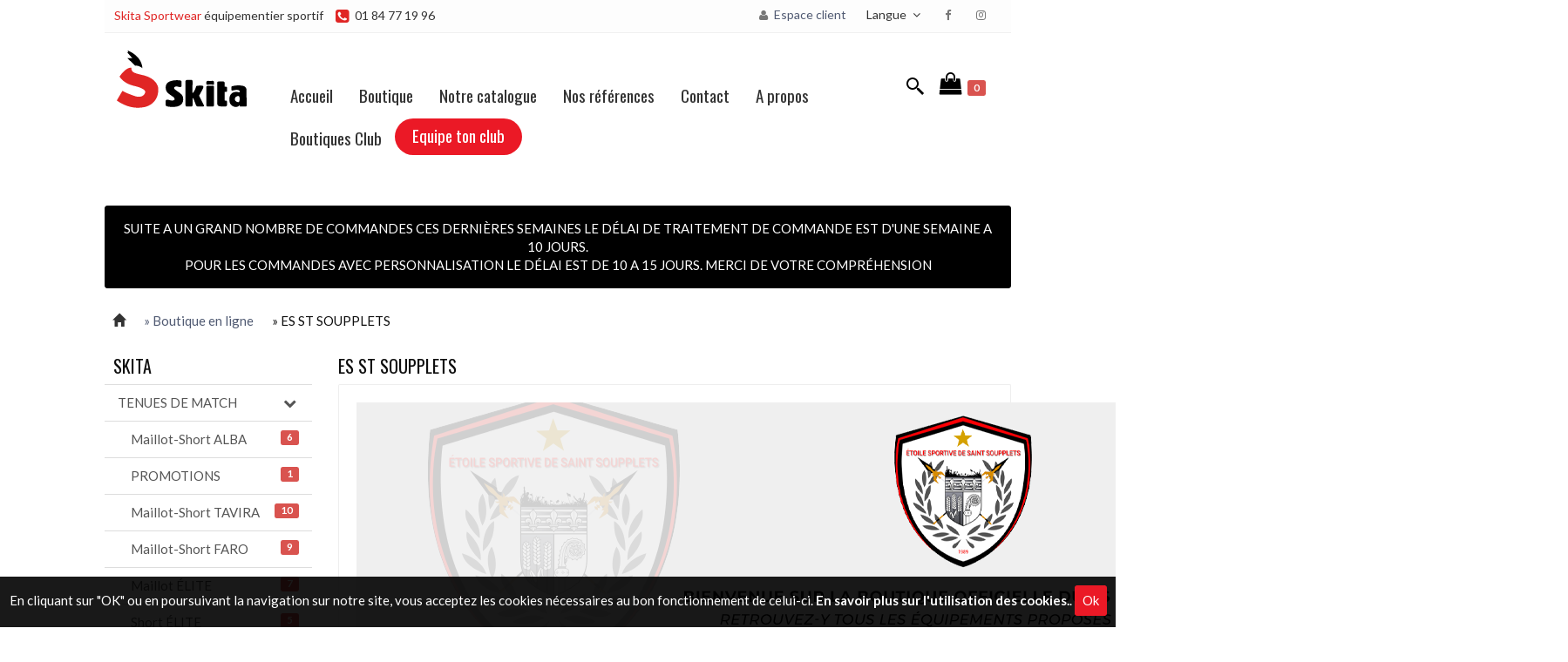

--- FILE ---
content_type: text/html; charset=utf-8
request_url: https://www.skita.fr/voir-categorie-collection-87.html
body_size: 16881
content:
	<!DOCTYPE html>
		<html lang="fr">
		<head>
		<base href="https://www.skita.fr">
		<meta charset="UTF-8">
		<meta name="robots" content="index,follow">
		<meta name="theme-color" content="#E02625" />	<meta http-equiv="expires" content="43200">	<meta property="og:title" content="ES ST SOUPPLETS - Skita"/> 
			<meta property="og:image" content="http://www.skita.fr/images/cat/"/> 
			<meta property="og:type" content="website"/> 
			<meta property="og:site_name" content="Skita"/>		<meta property="og:description" content="Produits : ES ST SOUPPLETS - Skita"/>	<title>ES ST SOUPPLETS - Skita</title>	<meta name="description" content="Produits : ES ST SOUPPLETS - Skita" />	<meta name="viewport" content="width=device-width, initial-scale=1.0, minimum-scale=1.0, maximum-scale=1.0, user-scalable=no">
			<link rel="shortcut icon" href="favicon.png">	<link rel="stylesheet" type="text/css" href="theme/skita/css/style.css">
		<link rel="stylesheet" type="text/css" href="theme/skita/css/animate.css">
		<link rel="stylesheet" type="text/css" href="theme/skita/bootstrap/css/bootstrap.css">
		<link rel="stylesheet" type="text/css" href="theme/skita/bootstrap/css/custom.css?version=1.0.0">
		<link rel="stylesheet" href="theme/skita/css/header-default.css">
		<link rel="stylesheet" href="theme/skita/css/footer-v1.css">
		
		<link href="https://maxcdn.bootstrapcdn.com/font-awesome/4.6.3/css/font-awesome.min.css" rel="stylesheet" type="text/css">
		<link href="https://fonts.googleapis.com/css?family=Open+Sans:300" rel="stylesheet" type="text/css">
		<link href="https://fonts.googleapis.com/css?family=Oswald:400,300,700" rel="stylesheet" type="text/css">
<style type="text/css">
<!--
.nav-tabs > li.active>a, .nav-tabs>li.active>a:hover, .nav-tabs>li.active>a:focus {
    color: #fff;
    cursor: default;
    background-color: #eb1926;
    border: none;
}




.btn-primary {
	background-color:#eb1926!important;
	border-color:#eb1926!important;
}
.btn-success {
	background-color:#eb1926!important;
	border-color:#eb1926!important;
}
.btn-info {
	background-color:#2655c4!important;
	border-color:#2655c4!important;
}
.btn-warning {
	background-color:#2655c4!important;
	border-color:#2655c4!important;
}
.btn-danger {
	background-color:#eb1926!important;
	border-color:#eb1926!important;
}


.alert-success {
	background-color:#5cb85c!important;
	border-color:#5cb85c!important;
}
.alert-info {
	background-color:#000000!important;
	border-color:#000000!important;
}
.alert-warning {
	background-color:#f0ad4e!important;
	border-color:#f0ad4e!important;
}
.alert-danger {
	background-color:#d94f49!important;
	border-color:#d94f49!important;
}


.footer {
	background-color:#202630;
}
.copyright {
	background-color:#202630;
}

.colorText {
	color:#ffffff!important;
}

.colorLink {
	color:#0e0e0e!important;
}

.colorLink2 {
	color:#eb1926!important;
}

.panel-heading, .panel-default > .panel-heading {
	background-color:#ffffff!important;
	border-color:!important;
	border-top:1px #ffffff solid!important;
	border-right:1px #ffffff solid!important;
	border-bottom:1px #ffffff solid!important;
	border-left:1px #ffffff solid!important;
}
.panel-heading h2:before, .panel-heading h2:after {
	border-color:#2655c4;
}
.panel-heading h2 {
	color:#0e0e0e;
	border-color:#2655c4;
}
.panel-body {
	background-color:#ffffff;
	border-color:;
	border-top:0px #eeeeee solid;
	border-right:0px #eeeeee solid;
	border-bottom:0px #eeeeee solid;
	border-left:0px #eeeeee solid;
	color:#2c3e50;
}


.sf-menu li.sous_menu:hover,
.sf-menu li.mega_menu:hover,
.sf-menu li.sfHover {

	border-top:4px #eb1926 solid!important;
}	
-->
</style>

	<script src="https://code.jquery.com/jquery-1.12.0.min.js"></script>
		 <script src="https://code.jquery.com/jquery-migrate-1.3.0.min.js"></script>	</head>	<body>	<div class="cookie-notice-container">
		<span id="notice-text">
		En cliquant sur "OK" ou en poursuivant la navigation sur notre site, vous acceptez les cookies nécessaires au bon fonctionnement de celui-ci.
		<a style="color:#fff;" href="politique-de-confidentialite"><b>En savoir plus sur l'utilisation des cookies.</b></a>.
		</span>
		<span  id="accept-cookie" class="btn btn-primary">Ok</span>
		</div>	<div id="fb-root"></div>
<link href	="js/Slidebars/slidebars.css" rel="stylesheet" type="text/css" />
<script src	="js/Slidebars/slidebars.min.js"></script>

<script>
$(function() {

$.slidebars();

$('.view_sous_menu').on('click', function(e) {
e.preventDefault();
$(this).parent().next('ul').toggle();
});

$('.plus').on('click', function(e) {
$(this).children('i.fa').toggleClass( "fa-minus", "fa-plus" );
});

   
});
</script>

<div class="sb-slidebar sb-left">
  
<ul class="sb-menu">	<li>	<a href="">Accueil	</a>	</li>	<li>	<a href="boutique.html">	<span style="padding:0px 5px;" class="pull-right btn btn-info btn-xs view_sous_menu"><i class="fa fa-plus"></i></span> Boutique</a>	<ul style="width:100%;display:none;background-color:#fff;" class="mega_menu">	<li style="background-color:#fff;padding:10px;" class="container"><div class="col-md-12">
<div class="row">
<div class="col-md-3" style="margin-top:10px;">
<h1 style="font-weight:normal;"><i class="fa fa-bars"></i>Les catégories</h1>

<ul>
	<li style="font-weight:normal;"><a class="mega-m-cat" href="https://www.skita.fr/voir-categorie-collection-12.html">Tenues de match</a></li>
	<li style="padding: 5px 0px; border-top-width: 1px; border-top-style: solid; border-top-color: rgb(240, 240, 240);"><a class="mega-m-cat" href="https://www.skita.fr/voir-categorie-collection-15.html">Survêtements</a></li>
	<li style="padding: 5px 0px; border-top-width: 1px; border-top-style: solid; border-top-color: rgb(240, 240, 240);"><a class="mega-m-cat" href="voir-categorie-collection-16.html">Trainings</a></li>
	<li style="padding: 5px 0px; border-top-width: 1px; border-top-style: solid; border-top-color: rgb(240, 240, 240);"><a class="mega-m-cat" href="voir-categorie-collection-84.html">Sportswear</a></li>
	<li style="padding: 5px 0px; border-top-width: 1px; border-top-style: solid; border-top-color: rgb(240, 240, 240);"><a class="mega-m-cat" href="voir-categorie-collection-13.html">Parkas Doudounes et Coupes-vent</a></li>
	<li style="padding: 5px 0px; border-top-width: 1px; border-top-style: solid; border-top-color: rgb(240, 240, 240);"><a class="mega-m-cat" href="voir-categorie-collection-20.html">Accessoires</a></li>
	<li style="padding: 5px 0px; border-top-width: 1px; border-top-style: solid; border-top-color: rgb(240, 240, 240);"><a class="mega-m-cat" href="voir-categorie-collection-9.html">Bagagerie</a></li>
	<li style="padding: 5px 0px; border-top-width: 1px; border-top-style: solid; border-top-color: rgb(240, 240, 240);"><a class="mega-m-cat" href="voir-categorie-collection-10.html">Ballons</a></li>
</ul>
</div>

<div class="col-md-9" style="margin-top:30px;margin-bottom:15px;">
<div class="row">
<div class="col-md-4"><a href="https://www.skita.fr/voir-categorie-collection-12.html"><img alt="Tenues de match" class="img-thumbnail" src="https://www.skita.fr/images/gammes/2023/categories-site-skita1.jpg" style="width: 100%;" /></a></div>

<div class="col-md-4"><a href="https://www.skita.fr/voir-categorie-collection-16.html"><img alt="Trainings" class="img-thumbnail" src="https://www.skita.fr/images/gammes/2023/categories-site-skita3.jpg" style="width: 100%;" /></a></div>

<div class="col-md-4"><a href="https://www.skita.fr/voir-categorie-collection-15.html"><img alt="Survêtement" class="img-thumbnail" src="https://www.skita.fr/images/gammes/2023/categories-site-skita2.jpg" style="width: 100%;" /></a></div>
</div>
<a class="btn btn-xs btn-primary pull-right" href="boutique.html" style="margin-top:10px;color:#fff!important;padding:5px 10px;"><i class="fa fa-shopping-cart"></i> Voir toute la boutique</a></div>
</div>
</div>
</li>	</ul>	</li>	<li>	<a href="catalogue-skita">Notre catalogue	</a>	</li>	<li>	<a href="nos-references">Nos références	</a>	</li>	<li>	<a href="contact.html">Contact	</a>	</li>	<li>	<a href="qui-sommes-nous">A propos	</a>	</li>	<li>	<a href="https://www.skita.fr/page/188/boutiques-club">Boutiques Club	</a>	</li>	<li><div style="padding:15px;"><a href="start-match-custom" style="border-radius:35px;color:#fff;padding:6px 20px 9px 20px;" class="btn btn-primary">Equipe ton club</a></div></li></ul></div>	<div class="sb-site-container" id="sb-site">	<div class="wrapper">	<div class="container-fluid cont-sd">
		<div class="topbar-v1">
		<div class="container-fluid">
		<div class="row">
	
		<div class="col-md-12">
		<ul class="list-inline top-v1-data">	<li style=" padding: 0px; margin-top: 8px; font-size: 14px;" class="pull-left hidden-xs hidden-sm"><span style="color:#E02625;">Skita Sportwear</span> équipementier sportif</li>	<li style=" padding: 0px; margin-top: 8px; margin-left:10px; font-size: 14px;" class="pull-left hidden-xs hidden-sm hidden-md">
		<i style="font-size: 18px; color: #E02625; vertical-align:bottom;" class="fa fa-phone-square"></i>  01 84 77 19 96
		</li>	<li id="configurateur" style=" padding: 0px; margin-top: 4px; margin-left:32px; font-size: 14px;" class="pull-left hidden-xs hidden-sm hidden-md">

</li>	<li><a href="espace-membre.html"><i class="fa fa-user"></i> Espace client</a></li> 	<div class="btn-group">

		<button style="font-size:14px; background: #fdfdfd;" type="button" class="btn btn-default dropdown-toggle" data-toggle="dropdown">
			Langue <i class="fa fa-angle-down"></i>
		</button>
		
		<ul class="dropdown-menu" role="menu">	<li><img class="switchLang" style="border:0;cursor:pointer; padding-right:5px;" data-lang="fr" src="lang/flag/fr.png" alt="fr">fr</li> 	</ul>
		</div>	<li class="hidden-xs">
		<a href="https://www.facebook.com/skita.all/?ref=bookmarks" target="_blank" data-toggle="tooltip" data-placement="bottom" title="" data-original-title="Facebook">
		<i class="fa fa-facebook"></i>
		</a>
		</li>	<li class="hidden-xs">
		<a href="https://www.instagram.com/skita_sport/?hl=fr" target="_blank" data-toggle="tooltip" data-placement="bottom" title="" data-original-title="Instagram">
		<i class="fa fa-instagram"></i>
		</a>
		</li>	</ul>

		</div>
		</div>
		</div>
		</div>	<div class="container-fluid">	<div class="container-fluid" style="padding:20px 14px;">
		<div class="row">	<div style="padding:0;" class="col-md-2 col-sm-4">
			<a class="logo center-block" href="">
				<img style="margin-top:0; max-width:150px;"  src="theme/skita/images/logo.svg" alt="Logo">
			</a>
		</div>	<div class="col-md-8 text-center">	<div class="hidden-xs hidden-sm" style="margin-top:25px;">	<link rel="stylesheet" media="screen" href="theme/skita/css/menu.css">	<div class="overlayMegaMenu"></div>	<ul class="sf-menu">	<li class="sous_menu">	<a class="rippler rippler-default" href="">Accueil</a>	</li>	<li class="mega_menu">	<a class="rippler rippler-default" href="boutique.html">Boutique</a>	<ul style="position:absolute;left: -240px;"  class="mega_menu text-left animated ">	<li class="container"><div class="col-md-12">
<div class="row">
<div class="col-md-3" style="margin-top:10px;">
<h1 style="font-weight:normal;"><i class="fa fa-bars"></i>Les catégories</h1>

<ul>
	<li style="font-weight:normal;"><a class="mega-m-cat" href="https://www.skita.fr/voir-categorie-collection-12.html">Tenues de match</a></li>
	<li style="padding: 5px 0px; border-top-width: 1px; border-top-style: solid; border-top-color: rgb(240, 240, 240);"><a class="mega-m-cat" href="https://www.skita.fr/voir-categorie-collection-15.html">Survêtements</a></li>
	<li style="padding: 5px 0px; border-top-width: 1px; border-top-style: solid; border-top-color: rgb(240, 240, 240);"><a class="mega-m-cat" href="voir-categorie-collection-16.html">Trainings</a></li>
	<li style="padding: 5px 0px; border-top-width: 1px; border-top-style: solid; border-top-color: rgb(240, 240, 240);"><a class="mega-m-cat" href="voir-categorie-collection-84.html">Sportswear</a></li>
	<li style="padding: 5px 0px; border-top-width: 1px; border-top-style: solid; border-top-color: rgb(240, 240, 240);"><a class="mega-m-cat" href="voir-categorie-collection-13.html">Parkas Doudounes et Coupes-vent</a></li>
	<li style="padding: 5px 0px; border-top-width: 1px; border-top-style: solid; border-top-color: rgb(240, 240, 240);"><a class="mega-m-cat" href="voir-categorie-collection-20.html">Accessoires</a></li>
	<li style="padding: 5px 0px; border-top-width: 1px; border-top-style: solid; border-top-color: rgb(240, 240, 240);"><a class="mega-m-cat" href="voir-categorie-collection-9.html">Bagagerie</a></li>
	<li style="padding: 5px 0px; border-top-width: 1px; border-top-style: solid; border-top-color: rgb(240, 240, 240);"><a class="mega-m-cat" href="voir-categorie-collection-10.html">Ballons</a></li>
</ul>
</div>

<div class="col-md-9" style="margin-top:30px;margin-bottom:15px;">
<div class="row">
<div class="col-md-4"><a href="https://www.skita.fr/voir-categorie-collection-12.html"><img alt="Tenues de match" class="img-thumbnail" src="https://www.skita.fr/images/gammes/2023/categories-site-skita1.jpg" style="width: 100%;" /></a></div>

<div class="col-md-4"><a href="https://www.skita.fr/voir-categorie-collection-16.html"><img alt="Trainings" class="img-thumbnail" src="https://www.skita.fr/images/gammes/2023/categories-site-skita3.jpg" style="width: 100%;" /></a></div>

<div class="col-md-4"><a href="https://www.skita.fr/voir-categorie-collection-15.html"><img alt="Survêtement" class="img-thumbnail" src="https://www.skita.fr/images/gammes/2023/categories-site-skita2.jpg" style="width: 100%;" /></a></div>
</div>
<a class="btn btn-xs btn-primary pull-right" href="boutique.html" style="margin-top:10px;color:#fff!important;padding:5px 10px;"><i class="fa fa-shopping-cart"></i> Voir toute la boutique</a></div>
</div>
</div>
</li>	</ul>	</li>	<li class="sous_menu">	<a class="rippler rippler-default" href="catalogue-skita">Notre catalogue</a>	</li>	<li class="sous_menu">	<a class="rippler rippler-default" href="nos-references">Nos références</a>	</li>	<li class="sous_menu">	<a class="rippler rippler-default" href="contact.html">Contact</a>	</li>	<li class="sous_menu">	<a class="rippler rippler-default" href="qui-sommes-nous">A propos</a>	</li>	<li class="sous_menu">	<a class="rippler rippler-default" href="https://www.skita.fr/page/188/boutiques-club">Boutiques Club</a>	</li>	<li><a href="start-match-custom" style="border-radius:35px;color:#fff;padding:6px 20px 9px 20px;" class="btn btn-primary">Equipe ton club</a></li>	</ul>	</div>	</div>	<div class="col-md-2">	<div style="margin-top:25px;">	<div style="float:right; padding-bottom:8px;" class="input-group search-lg">
		<a href="panier.html">
		<i style="font-size: 26px;color:#000;" class="fa fa-shopping-bag"></i>
		<span class="panierLabel label label-danger">0</span>
		</a>
		</div>	<div style="float:right; padding-bottom:8px;" class="input-group search-lg">
		<form action="recherche.html" method="post" name="rechercheForm"><input type="search" class="searchBox empty" name="recherche"></form>
		</div>	</div>	</div>	</div></div></div>	<div style="background:#000000;" class="header">	<div style="background:#000000; margin-top:10px; margin-bottom:20px;" class="container-fluid menuWrapper">

		<div class="pull-left" id="button_toggle" style="margin:8px 0 7px 0; display:inline-block;width:45px;color:#fff;font-size:30px;cursor:pointer;"><i class="fa fa-bars sb-toggle-left navbar-left"></i></div>	<ul class="menu-xs" style="text-align:right;">
			
			<li class="search-xs" style="padding-top:9px; padding-right:20px; display:inline-block;">
			<a href="espace-membre.html"><i style="font-size: 27px; color: #fff;" class="fa fa-user"></i></a>
			</li>
		
			<li class="search-xs" style="padding-top:9px; padding-right:20px; display:inline-block;">
			<a class="search-fanc" href="#search-fanc-pop"><i style="font-size: 27px; color: #fff;" class="fa fa-search"></i></a>
			</li>

		
			<li style="padding-top:9px; display:inline-block;">
			<a href="panier.html"><i style="font-size: 27px; color: #fff;" class="fa fa-shopping-bag"></i>
			<span class="panierLabelXS label label-danger">0</span></a>
			</li>
		</ul>

		</div></div>	<div class="container-fluid">
			<div class="row">	<div class="alert alert-info" style="text-align:center;">SUITE A UN GRAND NOMBRE DE COMMANDES CES DERNIÈRES SEMAINES LE DÉLAI DE TRAITEMENT DE COMMANDE EST D'UNE SEMAINE A 10 JOURS.
				<br>POUR LES COMMANDES AVEC PERSONNALISATION LE DÉLAI EST DE 10 A 15 JOURS. MERCI DE VOTRE COMPRÉHENSION</div>	<div class="col-md-12 res-xs">	<div>	<div class="container-fluid" style="margin-bottom:10px;">
		<div class="row">	<a href="#" class="btn btn-default"><i class="glyphicon glyphicon-home"></i></a>	<a class="btn" href="boutique.html">&raquo; Boutique en ligne</a>
		<a class="btn colorLink" class="active">&raquo; ES ST SOUPPLETS</a>	</div>	</div>	<div style="margin-top:20px;margin-bottom:20px;" class="hidden-md hidden-lg">
		<div class="dropdown">
		<button style="border:1px #ccc solid;" class="btn btn-default dropdown-toggle" type="button" id="dropdownMenu1" data-toggle="dropdown" aria-haspopup="true" aria-expanded="true">
			<i class="fa fa-bars"></i> Liste des catégories &nbsp;&nbsp;
			<span class="caret"></span>
		</button>
		<ul class="dropdown-menu" aria-labelledby="dropdownMenu1">	<li class="dropdown-header">SKITA</li><li role="separator" class="divider"></li>	<li><a href="voir-categorie-collection-12.html" title="TENUES DE MATCH">TENUES DE MATCH</a></li>	<li role="separator" class="divider"></li>	<li><a href="voir-categorie-collection-15.html" title="SURVÊTEMENTS">SURVÊTEMENTS</a></li>	<li role="separator" class="divider"></li>	<li><a href="voir-categorie-collection-16.html" title="TRAININGS">TRAININGS</a></li>	<li role="separator" class="divider"></li>	<li><a href="voir-categorie-collection-84.html" title="SPORTSWEAR">SPORTSWEAR</a></li>	<li role="separator" class="divider"></li>	<li><a href="voir-categorie-collection-13.html" title="PARKAS, DOUDOUNES & COUPES-VENT">PARKAS, DOUDOUNES & COUPES-VENT</a></li>	<li role="separator" class="divider"></li>	<li><a href="voir-categorie-collection-20.html" title="ACCESSOIRES">ACCESSOIRES</a></li>	<li role="separator" class="divider"></li>	<li><a href="voir-categorie-collection-9.html" title="BAGAGERIE">BAGAGERIE</a></li>	<li role="separator" class="divider"></li>	<li><a href="voir-categorie-collection-10.html" title="BALLONS">BALLONS</a></li>	<li role="separator" class="divider"></li>	<li class="dropdown-header">ASE NATATION</li><li role="separator" class="divider"></li>	<li><a href="voir-categorie-collection-26.html" title="Paris 13 Atletico">Paris 13 Atletico</a></li>	<li role="separator" class="divider"></li>	<li><a href="voir-categorie-collection-76.html" title="Football Club 3 Vallées">Football Club 3 Vallées</a></li>	<li role="separator" class="divider"></li>	<li><a href="voir-categorie-collection-112.html" title="CHAMPCUEIL FC">CHAMPCUEIL FC</a></li>	<li role="separator" class="divider"></li>	<li class="dropdown-header">BOUTIQUE CLUBS</li><li role="separator" class="divider"></li>	<li><a href="voir-categorie-collection-78.html" title="Boussy-Quincy">Boussy-Quincy</a></li>	<li role="separator" class="divider"></li>	<li><a href="voir-categorie-collection-90.html" title="COMBS LA VILLE">COMBS LA VILLE</a></li>	<li role="separator" class="divider"></li>	<li><a href="voir-categorie-collection-89.html" title="US VALLEE DU LOIR">US VALLEE DU LOIR</a></li>	<li role="separator" class="divider"></li>	<li><a href="voir-categorie-collection-88.html" title="THILLAY - VAUD’HERLAND">THILLAY - VAUD’HERLAND</a></li>	<li role="separator" class="divider"></li>	<li><a href="voir-categorie-collection-87.html" title="ES ST SOUPPLETS">ES ST SOUPPLETS</a></li>	<li role="separator" class="divider"></li>	<li><a href="voir-categorie-collection-86.html" title="Montreuil FC">Montreuil FC</a></li>	<li role="separator" class="divider"></li>	<li><a href="voir-categorie-collection-81.html" title="CO Vincennes">CO Vincennes</a></li>	<li role="separator" class="divider"></li>	<li><a href="voir-categorie-collection-80.html" title="ES NANTERRE FOOTBALL">ES NANTERRE FOOTBALL</a></li>	<li role="separator" class="divider"></li>	<li><a href="voir-categorie-collection-79.html" title="FL VILLEPINTE FOOT">FL VILLEPINTE FOOT</a></li>	<li role="separator" class="divider"></li>	<li><a href="voir-categorie-collection-91.html" title="AO SAINGHIN EN WEPPES">AO SAINGHIN EN WEPPES</a></li>	<li role="separator" class="divider"></li>	<li><a href="voir-categorie-collection-77.html" title="AS PORTUGAIS DE L'OURQ DE MITRY">AS PORTUGAIS DE L'OURQ DE MITRY</a></li>	<li role="separator" class="divider"></li>	<li><a href="voir-categorie-collection-73.html" title="Sporting Pontault Combault">Sporting Pontault Combault</a></li>	<li role="separator" class="divider"></li>	<li><a href="voir-categorie-collection-72.html" title="Fc Fleury 91">Fc Fleury 91</a></li>	<li role="separator" class="divider"></li>	<li><a href="voir-categorie-collection-71.html" title="Viry-Chatillon">Viry-Chatillon</a></li>	<li role="separator" class="divider"></li>	<li><a href="voir-categorie-collection-70.html" title="LIMEIL - BREVANNES AJ">LIMEIL - BREVANNES AJ</a></li>	<li role="separator" class="divider"></li>	<li><a href="voir-categorie-collection-68.html" title="CHEVILLY-LARUE">CHEVILLY-LARUE</a></li>	<li role="separator" class="divider"></li>	<li><a href="voir-categorie-collection-67.html" title="CSAP Angerville Pussay">CSAP Angerville Pussay</a></li>	<li role="separator" class="divider"></li>	<li><a href="voir-categorie-collection-85.html" title="KB FUTSAL">KB FUTSAL</a></li>	<li role="separator" class="divider"></li>	<li><a href="voir-categorie-collection-101.html" title="F.C.AUVERS/ENNERY">F.C.AUVERS/ENNERY</a></li>	<li role="separator" class="divider"></li>	<li><a href="voir-categorie-collection-111.html" title="ASE NATATION">ASE NATATION</a></li>	<li role="separator" class="divider"></li>	<li><a href="voir-categorie-collection-110.html" title="US ORMESSON">US ORMESSON</a></li>	<li role="separator" class="divider"></li>	<li><a href="voir-categorie-collection-108.html" title="F.C SOLITAIRE PARIS-EST">F.C SOLITAIRE PARIS-EST</a></li>	<li role="separator" class="divider"></li>	<li><a href="voir-categorie-collection-107.html" title="MARLES AC ">MARLES AC </a></li>	<li role="separator" class="divider"></li>	<li><a href="voir-categorie-collection-106.html" title="FC MORANGIS - CHILLY">FC MORANGIS - CHILLY</a></li>	<li role="separator" class="divider"></li>	<li><a href="voir-categorie-collection-105.html" title="FC DRAVEIL">FC DRAVEIL</a></li>	<li role="separator" class="divider"></li>	<li><a href="voir-categorie-collection-104.html" title="USDF FERRIERES EN BRIE">USDF FERRIERES EN BRIE</a></li>	<li role="separator" class="divider"></li>	<li><a href="voir-categorie-collection-103.html" title="FC VAL DE LOIRE">FC VAL DE LOIRE</a></li>	<li role="separator" class="divider"></li>	<li><a href="voir-categorie-collection-66.html" title="Diamant Futsal">Diamant Futsal</a></li>	<li role="separator" class="divider"></li>	<li><a href="voir-categorie-collection-99.html" title="Football Club Ozoir 77">Football Club Ozoir 77</a></li>	<li role="separator" class="divider"></li>	<li><a href="voir-categorie-collection-98.html" title="ASMF">ASMF</a></li>	<li role="separator" class="divider"></li>	<li><a href="voir-categorie-collection-97.html" title="FBA FOOT BREIZH ACADÉMIE">FBA FOOT BREIZH ACADÉMIE</a></li>	<li role="separator" class="divider"></li>	<li><a href="voir-categorie-collection-96.html" title="AS ORLY">AS ORLY</a></li>	<li role="separator" class="divider"></li>	<li><a href="voir-categorie-collection-95.html" title="Entente Sportive Bruges">Entente Sportive Bruges</a></li>	<li role="separator" class="divider"></li>	<li><a href="voir-categorie-collection-94.html" title="CS Courtry Handball">CS Courtry Handball</a></li>	<li role="separator" class="divider"></li>	<li><a href="voir-categorie-collection-93.html" title="A.S. RECHÈVRES">A.S. RECHÈVRES</a></li>	<li role="separator" class="divider"></li>	<li><a href="voir-categorie-collection-92.html" title="Fc Ecouen">Fc Ecouen</a></li>	<li role="separator" class="divider"></li>	<li><a href="voir-categorie-collection-35.html" title="SC Gretz Tournan">SC Gretz Tournan</a></li>	<li role="separator" class="divider"></li>	<li><a href="voir-categorie-collection-65.html" title="FC Magny Le Hongre">FC Magny Le Hongre</a></li>	<li role="separator" class="divider"></li>	<li><a href="voir-categorie-collection-42.html" title="Val De France Football">Val De France Football</a></li>	<li role="separator" class="divider"></li>	<li><a href="voir-categorie-collection-41.html" title="FC Maisons-Alfort">FC Maisons-Alfort</a></li>	<li role="separator" class="divider"></li>	<li><a href="voir-categorie-collection-40.html" title="CSM L'Île Saint Denis">CSM L'Île Saint Denis</a></li>	<li role="separator" class="divider"></li>	<li><a href="voir-categorie-collection-39.html" title="Villeneuve Académie FC">Villeneuve Académie FC</a></li>	<li role="separator" class="divider"></li>	<li><a href="voir-categorie-collection-38.html" title="FS Esbly">FS Esbly</a></li>	<li role="separator" class="divider"></li>	<li><a href="voir-categorie-collection-37.html" title="FC La Plaine de France">FC La Plaine de France</a></li>	<li role="separator" class="divider"></li>	<li><a href="voir-categorie-collection-36.html" title="Blanc-Mesnil SF">Blanc-Mesnil SF</a></li>	<li role="separator" class="divider"></li>	<li><a href="voir-categorie-collection-43.html" title="FC Goussainville">FC Goussainville</a></li>	<li role="separator" class="divider"></li>	<li><a href="voir-categorie-collection-34.html" title="VGA Saint-Maur">VGA Saint-Maur</a></li>	<li role="separator" class="divider"></li>	<li><a href="voir-categorie-collection-33.html" title="US Villeneuve Ablon">US Villeneuve Ablon</a></li>	<li role="separator" class="divider"></li>	<li><a href="voir-categorie-collection-82.html" title="US LUSITANOS de SAINT-MAUR">US LUSITANOS de SAINT-MAUR</a></li>	<li role="separator" class="divider"></li>	<li><a href="voir-categorie-collection-30.html" title="ACP15">ACP15</a></li>	<li role="separator" class="divider"></li>	<li><a href="voir-categorie-collection-27.html" title="USM Villeparisis">USM Villeparisis</a></li>	<li role="separator" class="divider"></li>	<li><a href="voir-categorie-collection-28.html" title="La Camillienne">La Camillienne</a></li>	<li role="separator" class="divider"></li>	<li><a href="voir-categorie-collection-32.html" title="Paray FC">Paray FC</a></li>	<li role="separator" class="divider"></li>	<li><a href="voir-categorie-collection-31.html" title="Claye-Souilly SF">Claye-Souilly SF</a></li>	<li role="separator" class="divider"></li>	<li><a href="voir-categorie-collection-53.html" title="FCF Reims Neuvillette Jamin">FCF Reims Neuvillette Jamin</a></li>	<li role="separator" class="divider"></li>	<li><a href="voir-categorie-collection-64.html" title="FC BRY">FC BRY</a></li>	<li role="separator" class="divider"></li>	<li><a href="voir-categorie-collection-62.html" title="Noisy le Grand FC">Noisy le Grand FC</a></li>	<li role="separator" class="divider"></li>	<li><a href="voir-categorie-collection-61.html" title="FC Issy">FC Issy</a></li>	<li role="separator" class="divider"></li>	<li><a href="voir-categorie-collection-59.html" title="CS Courtry Académie">CS Courtry Académie</a></li>	<li role="separator" class="divider"></li>	<li><a href="voir-categorie-collection-58.html" title="FC Vaujours">FC Vaujours</a></li>	<li role="separator" class="divider"></li>	<li><a href="voir-categorie-collection-57.html" title="AS Orly Basket">AS Orly Basket</a></li>	<li role="separator" class="divider"></li>	<li><a href="voir-categorie-collection-56.html" title="Mitry Compans Goelly">Mitry Compans Goelly</a></li>	<li role="separator" class="divider"></li>	<li><a href="voir-categorie-collection-54.html" title="CO Cachan">CO Cachan</a></li>	<li role="separator" class="divider"></li>	<li><a href="voir-categorie-collection-45.html" title="RC Presles">RC Presles</a></li>	<li role="separator" class="divider"></li>	<li><a href="voir-categorie-collection-52.html" title="OLYMPIQUE ADAMOIS 95">OLYMPIQUE ADAMOIS 95</a></li>	<li role="separator" class="divider"></li>	<li><a href="voir-categorie-collection-51.html" title="FC Saint-Leu">FC Saint-Leu</a></li>	<li role="separator" class="divider"></li>	<li><a href="voir-categorie-collection-50.html" title="FC Romainville">FC Romainville</a></li>	<li role="separator" class="divider"></li>	<li><a href="voir-categorie-collection-49.html" title="AC Orly">AC Orly</a></li>	<li role="separator" class="divider"></li>	<li><a href="voir-categorie-collection-48.html" title="FC Lissois">FC Lissois</a></li>	<li role="separator" class="divider"></li>	<li><a href="voir-categorie-collection-47.html" title="JST">JST</a></li>	<li role="separator" class="divider"></li>	<li><a href="voir-categorie-collection-46.html" title="AS Le Pin">AS Le Pin</a></li>	<li role="separator" class="divider"></li>	<li><a href="voir-categorie-collection-102.html" title="FC BRUNOY">FC BRUNOY</a></li>	<li role="separator" class="divider"></li>	<li><a href="voir-categorie-collection-100.html" title="O.S.YVELINES 78 ">O.S.YVELINES 78 </a></li>	<li role="separator" class="divider"></li>	</ul>
	</div></div>	<div class="row">	<div class="col-md-9 col-md-push-3 ">	<div class="row">	<div class="col-md-12">	<h1>ES ST SOUPPLETS</h1>	<div class="panel panel-default panel-body" style="position:relative;margin-bottom:20px;padding:20px;border: 1px solid #eee;border-bottom: 1px solid #d1d2d3;">	
<p><a href="https://www.skita.fr/voir-categorie-collection-87.html"><img alt="" src="/kcfinder/upload/images/polos/banniere%20as%20portugais.png" style="width: 1390px; height: 300px;" /></a></p>
</div>	</div>	</div>	<div class="row grid">	<div data-prix="" class="grid-item text-center col-md-4  modele" id="modele_1392" style="padding-right:0px;" rel="-1392" >	<div class="panel panel-default panel-body " style="position:relative;margin-bottom:25px;padding:7px;border: 1px solid #eee;border-bottom: 1px solid #d1d2d3;">	<div style='height:auto;position:relative;overflow:hidden;text-align:center;'>	<div class='hoverImg' style='overflow:hidden;position:relative;'>	<a href="produit/1392/doudoune-skita-tech-noir-es-st-soupplets-"><img style="width:100%;"  src="images/collec/mini/Bagagerie_Plan de travail 1-12-1702897065-03-1757064737.png" alt="Doudoune  SKITA'TECH noir (ES ST SOUPPLETS)" /></a>	</div>	</div>	<div style="height:55px;">	<h2>Doudoune  SKITA'TECH noir (ES ST SOUPPLETS)</h2>	</div>	<span class="btn btn-danger btn-xs" style="font-weight:bold;">€</span>	</div>	</div>	<div data-prix="3" class="grid-item text-center col-md-4  modele" id="modele_1385" style="padding-right:0px;" rel="3-1385" >	<div class="panel panel-default panel-body " style="position:relative;margin-bottom:25px;padding:7px;border: 1px solid #eee;border-bottom: 1px solid #d1d2d3;">	<div style='height:auto;position:relative;overflow:hidden;text-align:center;'>	<div class='hoverImg' style='overflow:hidden;position:relative;'>	<a href="produit/1385/gourde-skita"><img style="width:100%;"  src="images/collec/mini/Gourde (1)-1701685123.png" alt="Gourde SKITA" /></a>	</div>	</div>	<div style="height:55px;">	<h2>Gourde SKITA</h2>	</div>	<span class="btn btn-danger btn-xs" style="font-weight:bold;">3€</span>	</div>	</div>	<div data-prix="15" class="grid-item text-center col-md-4  modele" id="modele_1386" style="padding-right:0px;" rel="15-1386" >	<div class="panel panel-default panel-body " style="position:relative;margin-bottom:25px;padding:7px;border: 1px solid #eee;border-bottom: 1px solid #d1d2d3;">	<div style='height:auto;position:relative;overflow:hidden;text-align:center;'>	<div class='hoverImg' style='overflow:hidden;position:relative;'>	<a href="produit/1386/tapis-de-vestiaire-liga-pro"><img style="width:100%;"  src="images/collec/mini/Sans titre - 1_Plan de travail 1 (1)-1701684788.png" alt="Tapis de vestiaire LIGA PRO " /></a>	</div>	</div>	<div style="height:55px;">	<h2>Tapis de vestiaire LIGA PRO </h2>	</div>	<span class="btn btn-danger btn-xs" style="font-weight:bold;">15€</span>	</div>	</div>	<div data-prix="8" class="grid-item text-center col-md-4  modele" id="modele_1387" style="padding-right:0px;" rel="8-1387" >	<div class="panel panel-default panel-body " style="position:relative;margin-bottom:25px;padding:7px;border: 1px solid #eee;border-bottom: 1px solid #d1d2d3;">	<div style='height:auto;position:relative;overflow:hidden;text-align:center;'>	<div class='hoverImg' style='overflow:hidden;position:relative;'>	<a href="produit/1387/chaussettes-rouge-blanc-"><img style="width:100%;"  src="images/collec/mini/chaussette-08-1702894040.png" alt="Chaussettes (rouge/blanc)" /></a>	</div>	</div>	<div style="height:55px;">	<h2>Chaussettes (rouge/blanc)</h2>	</div>	<span class="btn btn-danger btn-xs" style="font-weight:bold;">8€</span>	</div>	</div>	<div data-prix="22" class="grid-item text-center col-md-4  modele" id="modele_1391" style="padding-right:0px;" rel="22-1391" >	<div class="panel panel-default panel-body " style="position:relative;margin-bottom:25px;padding:7px;border: 1px solid #eee;border-bottom: 1px solid #d1d2d3;">	<div style='height:auto;position:relative;overflow:hidden;text-align:center;'>	<div class='hoverImg' style='overflow:hidden;position:relative;'>	<a href="produit/1391/maillot-training-liga-rouge-es-st-soupplets-"><img style="width:100%;"  src="images/collec/mini/Bagagerie_Plan de travail 1-12-1702897065-01-1757064816.png" alt="Maillot training LIGA rouge (ES ST SOUPPLETS)" /></a>	</div>	</div>	<div style="height:55px;">	<h2>Maillot training LIGA rouge (ES ST SOUPPLETS)</h2>	</div>	<span class="btn btn-danger btn-xs" style="font-weight:bold;">22€</span>	</div>	</div>	<div data-prix="20" class="grid-item text-center col-md-4  modele" id="modele_1791" style="padding-right:0px;" rel="20-1791" >	<div class="panel panel-default panel-body " style="position:relative;margin-bottom:25px;padding:7px;border: 1px solid #eee;border-bottom: 1px solid #d1d2d3;">	<div style='height:auto;position:relative;overflow:hidden;text-align:center;'>	<div class='hoverImg' style='overflow:hidden;position:relative;'>	<a href="produit/1791/sous-maillot-skita-pro-blanc"><img style="width:100%;"  src="images/collec/mini/Sous maillot-02-1702390252.png" alt="Sous-maillot SKITA Pro blanc" /></a>	</div>	</div>	<div style="height:55px;">	<h2>Sous-maillot SKITA Pro blanc</h2>	</div>	<span class="btn btn-danger btn-xs" style="font-weight:bold;">20€</span>	</div>	</div>	<div data-prix="24" class="grid-item text-center col-md-4  modele" id="modele_1792" style="padding-right:0px;" rel="24-1792" >	<div class="panel panel-default panel-body " style="position:relative;margin-bottom:25px;padding:7px;border: 1px solid #eee;border-bottom: 1px solid #d1d2d3;">	<div style='height:auto;position:relative;overflow:hidden;text-align:center;'>	<div class='hoverImg' style='overflow:hidden;position:relative;'>	<a href="produit/1792/maillot-eacute-lite-rouge-es-st-soupplets-"><img style="width:100%;"  src="images/collec/mini/Bagagerie_Plan de travail 1-12-1702897065-07-1757064127.png" alt="Maillot &Eacute;LITE rouge (ES ST SOUPPLETS)" /></a>	</div>	</div>	<div style="height:55px;">	<h2>Maillot &Eacute;LITE rouge (ES ST SOUPPLETS)</h2>	</div>	<span class="btn btn-danger btn-xs" style="font-weight:bold;">24€</span>	</div>	</div>	<div data-prix="24" class="grid-item text-center col-md-4  modele" id="modele_1793" style="padding-right:0px;" rel="24-1793" >	<div class="panel panel-default panel-body " style="position:relative;margin-bottom:25px;padding:7px;border: 1px solid #eee;border-bottom: 1px solid #d1d2d3;">	<div style='height:auto;position:relative;overflow:hidden;text-align:center;'>	<div class='hoverImg' style='overflow:hidden;position:relative;'>	<a href="produit/1793/maillot-eacute-lite-noir-es-st-soupplets-"><img style="width:100%;"  src="images/collec/mini/Bagagerie_Plan de travail 1-12-1702897065-06-1757064251.png" alt="Maillot &Eacute;LITE noir (ES ST SOUPPLETS)" /></a>	</div>	</div>	<div style="height:55px;">	<h2>Maillot &Eacute;LITE noir (ES ST SOUPPLETS)</h2>	</div>	<span class="btn btn-danger btn-xs" style="font-weight:bold;">24€</span>	</div>	</div>	<div data-prix="29" class="grid-item text-center col-md-4  modele" id="modele_1794" style="padding-right:0px;" rel="29-1794" >	<div class="panel panel-default panel-body " style="position:relative;margin-bottom:25px;padding:7px;border: 1px solid #eee;border-bottom: 1px solid #d1d2d3;">	<div style='height:auto;position:relative;overflow:hidden;text-align:center;'>	<div class='hoverImg' style='overflow:hidden;position:relative;'>	<a href="produit/1794/polo-alvor-rouge-es-st-soupplets-"><img style="width:100%;"  src="images/collec/mini/Bagagerie_Plan de travail 1-12-1702897065-05-1757064581.png" alt="Polo ALVOR rouge (ES ST SOUPPLETS)" /></a>	</div>	</div>	<div style="height:55px;">	<h2>Polo ALVOR rouge (ES ST SOUPPLETS)</h2>	</div>	<span class="btn btn-danger btn-xs" style="font-weight:bold;">29€</span>	</div>	</div>	<div data-prix="29" class="grid-item text-center col-md-4  modele" id="modele_1795" style="padding-right:0px;" rel="29-1795" >	<div class="panel panel-default panel-body " style="position:relative;margin-bottom:25px;padding:7px;border: 1px solid #eee;border-bottom: 1px solid #d1d2d3;">	<div style='height:auto;position:relative;overflow:hidden;text-align:center;'>	<div class='hoverImg' style='overflow:hidden;position:relative;'>	<a href="produit/1795/sac-agrave-bandouli-egrave-re-lima-noir-es-st-soupplets-"><img style="width:100%;"  src="images/collec/mini/Bagagerie_Plan de travail 1-12-1702897065-02-1757065267.png" alt="Sac &agrave; bandouli&egrave;re LIMA noir (ES ST SOUPPLETS)" /></a>	</div>	</div>	<div style="height:55px;">	<h2>Sac &agrave; bandouli&egrave;re LIMA noir (ES ST SOUPPLETS)</h2>	</div>	<span class="btn btn-danger btn-xs" style="font-weight:bold;">29€</span>	</div>	</div>	<div data-prix="15" class="grid-item text-center col-md-4  modele" id="modele_1796" style="padding-right:0px;" rel="15-1796" >	<div class="panel panel-default panel-body " style="position:relative;margin-bottom:25px;padding:7px;border: 1px solid #eee;border-bottom: 1px solid #d1d2d3;">	<div style='height:auto;position:relative;overflow:hidden;text-align:center;'>	<div class='hoverImg' style='overflow:hidden;position:relative;'>	<a href="produit/1796/sac-agrave-dos-eacute-lite-noir-es-st-soupplets-"><img style="width:100%;"  src="images/collec/mini/Bagagerie_Plan de travail 1-12-1702897065-04-1757065408.png" alt="Sac &agrave; dos &Eacute;LITE noir (ES ST SOUPPLETS)" /></a>	</div>	</div>	<div style="height:55px;">	<h2>Sac &agrave; dos &Eacute;LITE noir (ES ST SOUPPLETS)</h2>	</div>	<span class="btn btn-danger btn-xs" style="font-weight:bold;">15€</span>	</div>	</div>	<div data-prix="70" class="grid-item text-center col-md-4  modele" id="modele_1797" style="padding-right:0px;" rel="70-1797" >	<div class="panel panel-default panel-body " style="position:relative;margin-bottom:25px;padding:7px;border: 1px solid #eee;border-bottom: 1px solid #d1d2d3;">	<div style='height:auto;position:relative;overflow:hidden;text-align:center;'>	<div class='hoverImg' style='overflow:hidden;position:relative;'>	<a href="produit/1797/pr-eacute-commande-maillot-blanc-es-st-soupplets-"><img style="width:100%;"  src="images/collec/mini/AJAX-01-1757066262.png" alt="PR&Eacute;COMMANDE Maillot blanc (ES ST SOUPPLETS)" /></a>	</div>	</div>	<div style="height:55px;">	<h2>PR&Eacute;COMMANDE Maillot blanc (ES ST SOUPPLETS)</h2>	</div>	<span class="btn btn-danger btn-xs" style="font-weight:bold;">70€</span>	</div>	</div>	<div data-prix="42" class="grid-item text-center col-md-4  modele" id="modele_1869" style="padding-right:0px;" rel="42-1869" >	<div class="panel panel-default panel-body " style="position:relative;margin-bottom:25px;padding:7px;border: 1px solid #eee;border-bottom: 1px solid #d1d2d3;">	<div style='height:auto;position:relative;overflow:hidden;text-align:center;'>	<div class='hoverImg' style='overflow:hidden;position:relative;'>	<a href="produit/1869/coupe-vent-alvor-rouge-es-st-soupplets-"><img style="width:100%;"  src="images/collec/mini/alvor-1758012151.png" alt="Coupe-vent ALVOR rouge  (ES ST SOUPPLETS)" /></a>	</div>	</div>	<div style="height:55px;">	<h2>Coupe-vent ALVOR rouge  (ES ST SOUPPLETS)</h2>	</div>	<span class="btn btn-danger btn-xs" style="font-weight:bold;">42€</span>	</div>	</div>	</div>	</div>	<div class="col-md-3 col-md-pull-9">
<script type="text/javascript">
$(function(){

	$('.view_sous_menu').each(function()
	{
		$(this).click(function(e){
			e.preventDefault();
			$(this).parent().next('.expand').toggle();
		});
	});

});

</script>

	<div class="panel panel-default panel-body hidden-xs hidden-sm" style="padding: 0px;">	<h3 style="margin-left:10px;">SKITA</h3>	<div class="category-list list-group">	<a href="voir-categorie-collection-12.html" class="list-group-item" title="TENUES DE MATCH">
			<span style="border-radius: 25px;" class="pull-right view_sous_menu"><i class="fa fa-chevron-down"></i></span>
			TENUES DE MATCH				
			</a>	<div class="expand" style="display:none;">	<a style="padding-left:30px;" class="list-group-item" href="93/tenues-de-match/maillot-short-alba">Maillot-Short ALBA <span class="label label-danger pull-right">6</span></a>	<a style="padding-left:30px;" class="list-group-item" href="103/tenues-de-match/promotions">PROMOTIONS <span class="label label-danger pull-right">1</span></a>	<a style="padding-left:30px;" class="list-group-item" href="57/tenues-de-match/maillot-short-tavira">Maillot-Short TAVIRA <span class="label label-danger pull-right">10</span></a>	<a style="padding-left:30px;" class="list-group-item" href="58/tenues-de-match/maillot-short-faro">Maillot-Short FARO <span class="label label-danger pull-right">9</span></a>	<a style="padding-left:30px;" class="list-group-item" href="66/tenues-de-match/maillot-elite">Maillot ÉLITE <span class="label label-danger pull-right">7</span></a>	<a style="padding-left:30px;" class="list-group-item" href="67/tenues-de-match/short-elite">Short ÉLITE <span class="label label-danger pull-right">5</span></a>	<a style="padding-left:30px;" class="list-group-item" href="50/tenues-de-match/maillot-training-liga-pro">Maillot training LIGA PRO <span class="label label-danger pull-right">7</span></a>	<a style="padding-left:30px;" class="list-group-item" href="39/tenues-de-match/sous-maillot-liga-pro">Sous-maillot LIGA PRO <span class="label label-danger pull-right">9</span></a>	<a style="padding-left:30px;" class="list-group-item" href="69/tenues-de-match/chaussettes">Chaussettes <span class="label label-danger pull-right">15</span></a>	<a style="padding-left:30px;" class="list-group-item" href="40/tenues-de-match/chasubles">Chasubles <span class="label label-danger pull-right">5</span></a>	</div>	<a href="voir-categorie-collection-15.html" class="list-group-item" title="SURVÊTEMENTS">
			<span style="border-radius: 25px;" class="pull-right view_sous_menu"><i class="fa fa-chevron-down"></i></span>
			SURVÊTEMENTS				
			</a>	<div class="expand" style="display:none;">	<a style="padding-left:30px;" class="list-group-item" href="61/survetements/survetement-alvor">Survêtement ALVOR <span class="label label-danger pull-right">7</span></a>	<a style="padding-left:30px;" class="list-group-item" href="92/survetements/survetement-alba">Survêtement ALBA <span class="label label-danger pull-right">6</span></a>	<a style="padding-left:30px;" class="list-group-item" href="99/survetements/survetement-velas">Survêtement VELAS <span class="label label-danger pull-right">7</span></a>	<a style="padding-left:30px;" class="list-group-item" href="54/survetements/survetement-liga-pro">Survêtement LIGA PRO <span class="label label-danger pull-right">5</span></a>	<a style="padding-left:30px;" class="list-group-item" href="70/survetements/survetement-faro">Survêtement FARO <span class="label label-danger pull-right">5</span></a>	<a style="padding-left:30px;" class="list-group-item" href="33/survetements/survetement-lima">Survêtement LIMA <span class="label label-danger pull-right">8</span></a>	<a style="padding-left:30px;" class="list-group-item" href="26/survetements/survetement-figo">Survêtement FIGO <span class="label label-danger pull-right">6</span></a>	</div>	<a href="voir-categorie-collection-16.html" class="list-group-item" title="TRAININGS">
			<span style="border-radius: 25px;" class="pull-right view_sous_menu"><i class="fa fa-chevron-down"></i></span>
			TRAININGS				
			</a>	<div class="expand" style="display:none;">	<a style="padding-left:30px;" class="list-group-item" href="72/trainings/trainings-alvor">Trainings ALVOR <span class="label label-danger pull-right">3</span></a>	<a style="padding-left:30px;" class="list-group-item" href="87/trainings/trainings-lima">Trainings LIMA <span class="label label-danger pull-right">3</span></a>	<a style="padding-left:30px;" class="list-group-item" href="88/trainings/trainings-liga-pro">Trainings LIGA PRO   <span class="label label-danger pull-right">3</span></a>	</div>	<a href="voir-categorie-collection-84.html" class="list-group-item" title="SPORTSWEAR">
			<span style="border-radius: 25px;" class="pull-right view_sous_menu"><i class="fa fa-chevron-down"></i></span>
			SPORTSWEAR				
			</a>	<div class="expand" style="display:none;">	<a style="padding-left:30px;" class="list-group-item" href="91/sportswear/survetement-skita-tech">Survêtement SKITA'TECH <span class="label label-danger pull-right">4</span></a>	<a style="padding-left:30px;" class="list-group-item" href="98/sportswear/doudoune-skita-pro">Doudoune SKITA PRO <span class="label label-danger pull-right">2</span></a>	<a style="padding-left:30px;" class="list-group-item" href="97/sportswear/t-shirt-skita-tech">T-shirt SKITA'TECH <span class="label label-danger pull-right">4</span></a>	<a style="padding-left:30px;" class="list-group-item" href="96/sportswear/polo-skita-tech">Polo SKITA'TECH <span class="label label-danger pull-right">3</span></a>	<a style="padding-left:30px;" class="list-group-item" href="95/sportswear/sweat-skita-tech">Sweat SKITA'TECH <span class="label label-danger pull-right">2</span></a>	<a style="padding-left:30px;" class="list-group-item" href="74/sportswear/t-shirt-de-sortie">T-shirt de sortie  <span class="label label-danger pull-right">3</span></a>	<a style="padding-left:30px;" class="list-group-item" href="71/sportswear/polo-alvor">Polo ALVOR <span class="label label-danger pull-right">3</span></a>	<a style="padding-left:30px;" class="list-group-item" href="75/sportswear/sweat-liga">Sweat LIGA <span class="label label-danger pull-right">3</span></a>	<a style="padding-left:30px;" class="list-group-item" href="76/sportswear/short-de-sortie">Short de sortie  <span class="label label-danger pull-right">2</span></a>	<a style="padding-left:30px;" class="list-group-item" href="77/sportswear/pantalon-lisboa">Pantalon LISBOA <span class="label label-danger pull-right">2</span></a>	<a style="padding-left:30px;" class="list-group-item" href="78/sportswear/polaire">Polaire  <span class="label label-danger pull-right">2</span></a>	</div>	<a href="voir-categorie-collection-13.html" class="list-group-item" title="PARKAS, DOUDOUNES & COUPES-VENT">
			<span style="border-radius: 25px;" class="pull-right view_sous_menu"><i class="fa fa-chevron-down"></i></span>
			PARKAS, DOUDOUNES & COUPES-VENT				
			</a>	<div class="expand" style="display:none;">	<a style="padding-left:30px;" class="list-group-item" href="100/parkas-doudounes-coupes-vent/coupe-vent-skita-tech">Coupe-vent SKITA'TECH <span class="label label-danger pull-right">3</span></a>	<a style="padding-left:30px;" class="list-group-item" href="41/parkas-doudounes-coupes-vent/doudoune-tavira">Doudoune TAVIRA <span class="label label-danger pull-right">2</span></a>	<a style="padding-left:30px;" class="list-group-item" href="89/parkas-doudounes-coupes-vent/coupe-vent-alvor">Coupe-vent ALVOR <span class="label label-danger pull-right">3</span></a>	<a style="padding-left:30px;" class="list-group-item" href="62/parkas-doudounes-coupes-vent/skita-tech">SKITA'TECH <span class="label label-danger pull-right">4</span></a>	<a style="padding-left:30px;" class="list-group-item" href="90/parkas-doudounes-coupes-vent/coupe-vent-gaia">Coupe-vent GAIA <span class="label label-danger pull-right">2</span></a>	<a style="padding-left:30px;" class="list-group-item" href="55/parkas-doudounes-coupes-vent/parka-liga-pro">Parka Liga Pro <span class="label label-danger pull-right">3</span></a>	<a style="padding-left:30px;" class="list-group-item" href="56/parkas-doudounes-coupes-vent/doudoune-liga-pro">Doudoune LIGA PRO <span class="label label-danger pull-right">3</span></a>	<a style="padding-left:30px;" class="list-group-item" href="104/parkas-doudounes-coupes-vent/doudoune-copa">DOUDOUNE COPA <span class="label label-danger pull-right">2</span></a>	</div>	<a href="voir-categorie-collection-20.html" class="list-group-item" title="ACCESSOIRES">
			 <span class="label label-danger pull-right">4</span>
			ACCESSOIRES				
			</a>	<div class="expand" style="display:none;">	</div>	<a href="voir-categorie-collection-9.html" class="list-group-item" title="BAGAGERIE">
			<span style="border-radius: 25px;" class="pull-right view_sous_menu"><i class="fa fa-chevron-down"></i></span>
			BAGAGERIE				
			</a>	<div class="expand" style="display:none;">	<a style="padding-left:30px;" class="list-group-item" href="79/bagagerie/sac-a-bandouliere-lima">Sac à bandoulière LIMA <span class="label label-danger pull-right">2</span></a>	<a style="padding-left:30px;" class="list-group-item" href="80/bagagerie/sac-a-roulettes-lisboa">Sac à roulettes LISBOA <span class="label label-danger pull-right">1</span></a>	<a style="padding-left:30px;" class="list-group-item" href="81/bagagerie/sac-a-roulettes-leiria">Sac à roulettes LEIRIA <span class="label label-danger pull-right">1</span></a>	<a style="padding-left:30px;" class="list-group-item" href="82/bagagerie/sac-a-bandouliere-leiria">Sac à bandoulière LEIRIA <span class="label label-danger pull-right">2</span></a>	<a style="padding-left:30px;" class="list-group-item" href="83/bagagerie/sac-a-dos-leiria">Sac à dos LEIRIA   <span class="label label-danger pull-right">2</span></a>	<a style="padding-left:30px;" class="list-group-item" href="84/bagagerie/sac-a-dos-elite">Sac à dos ELITE <span class="label label-danger pull-right">2</span></a>	<a style="padding-left:30px;" class="list-group-item" href="85/bagagerie/sac-a-dos-figo">Sac à dos FIGO   <span class="label label-danger pull-right">2</span></a>	<a style="padding-left:30px;" class="list-group-item" href="86/bagagerie/sac-a-dos-liga-pro">Sac à dos LIGA PRO   <span class="label label-danger pull-right">2</span></a>	<a style="padding-left:30px;" class="list-group-item" href="102/bagagerie/valise-a-roulette-skita">Valise à roulette SKITA <span class="label label-danger pull-right">1</span></a>	</div>	<a href="voir-categorie-collection-10.html" class="list-group-item" title="BALLONS">
			 <span class="label label-danger pull-right">11</span>
			BALLONS				
			</a>	<div class="expand" style="display:none;">	</div>	</div>	<h3 style="margin-left:10px;">ASE NATATION</h3>	<div class="category-list list-group">	<a href="voir-categorie-collection-26.html" class="list-group-item" title="Paris 13 Atletico">
			 <span class="label label-danger pull-right">23</span>
			Paris 13 Atletico				
			</a>	<div class="expand" style="display:none;">	</div>	<a href="voir-categorie-collection-76.html" class="list-group-item" title="Football Club 3 Vallées">
			 <span class="label label-danger pull-right">17</span>
			Football Club 3 Vallées				
			</a>	<div class="expand" style="display:none;">	</div>	<a href="voir-categorie-collection-112.html" class="list-group-item" title="CHAMPCUEIL FC">
			 <span class="label label-danger pull-right">19</span>
			CHAMPCUEIL FC				
			</a>	<div class="expand" style="display:none;">	</div>	</div>	<h3 style="margin-left:10px;">BOUTIQUE CLUBS</h3>	<div class="category-list list-group">	<a href="voir-categorie-collection-78.html" class="list-group-item" title="Boussy-Quincy">
			 <span class="label label-danger pull-right">24</span>
			Boussy-Quincy				
			</a>	<div class="expand" style="display:none;">	</div>	<a href="voir-categorie-collection-90.html" class="list-group-item" title="COMBS LA VILLE">
			 <span class="label label-danger pull-right">10</span>
			COMBS LA VILLE				
			</a>	<div class="expand" style="display:none;">	</div>	<a href="voir-categorie-collection-89.html" class="list-group-item" title="US VALLEE DU LOIR">
			 <span class="label label-danger pull-right">25</span>
			US VALLEE DU LOIR				
			</a>	<div class="expand" style="display:none;">	</div>	<a href="voir-categorie-collection-88.html" class="list-group-item" title="THILLAY - VAUD’HERLAND">
			 <span class="label label-danger pull-right">12</span>
			THILLAY - VAUD’HERLAND				
			</a>	<div class="expand" style="display:none;">	</div>	<a style="color:#fff;" href="voir-categorie-collection-87.html" class="list-group-item alert-info" title="ES ST SOUPPLETS">
			 <span class="label label-danger pull-right">13</span>
			ES ST SOUPPLETS				
			</a>	<div class="expand" style="display:none;">	</div>	<a href="voir-categorie-collection-86.html" class="list-group-item" title="Montreuil FC">
			 <span class="label label-danger pull-right">13</span>
			Montreuil FC				
			</a>	<div class="expand" style="display:none;">	</div>	<a href="voir-categorie-collection-81.html" class="list-group-item" title="CO Vincennes">
			 <span class="label label-danger pull-right">24</span>
			CO Vincennes				
			</a>	<div class="expand" style="display:none;">	</div>	<a href="voir-categorie-collection-80.html" class="list-group-item" title="ES NANTERRE FOOTBALL">
			 <span class="label label-danger pull-right">14</span>
			ES NANTERRE FOOTBALL				
			</a>	<div class="expand" style="display:none;">	</div>	<a href="voir-categorie-collection-79.html" class="list-group-item" title="FL VILLEPINTE FOOT">
			 <span class="label label-danger pull-right">21</span>
			FL VILLEPINTE FOOT				
			</a>	<div class="expand" style="display:none;">	</div>	<a href="voir-categorie-collection-91.html" class="list-group-item" title="AO SAINGHIN EN WEPPES">
			 <span class="label label-danger pull-right">13</span>
			AO SAINGHIN EN WEPPES				
			</a>	<div class="expand" style="display:none;">	</div>	<a href="voir-categorie-collection-77.html" class="list-group-item" title="AS PORTUGAIS DE L'OURQ DE MITRY">
			 <span class="label label-danger pull-right">20</span>
			AS PORTUGAIS DE L'OURQ DE MITRY				
			</a>	<div class="expand" style="display:none;">	</div>	<a href="voir-categorie-collection-73.html" class="list-group-item" title="Sporting Pontault Combault">
			 <span class="label label-danger pull-right">19</span>
			Sporting Pontault Combault				
			</a>	<div class="expand" style="display:none;">	</div>	<a href="voir-categorie-collection-72.html" class="list-group-item" title="Fc Fleury 91">
			 <span class="label label-danger pull-right">26</span>
			Fc Fleury 91				
			</a>	<div class="expand" style="display:none;">	</div>	<a href="voir-categorie-collection-71.html" class="list-group-item" title="Viry-Chatillon">
			 <span class="label label-danger pull-right">20</span>
			Viry-Chatillon				
			</a>	<div class="expand" style="display:none;">	</div>	<a href="voir-categorie-collection-70.html" class="list-group-item" title="LIMEIL - BREVANNES AJ">
			 <span class="label label-danger pull-right">21</span>
			LIMEIL - BREVANNES AJ				
			</a>	<div class="expand" style="display:none;">	</div>	<a href="voir-categorie-collection-68.html" class="list-group-item" title="CHEVILLY-LARUE">
			 <span class="label label-danger pull-right">31</span>
			CHEVILLY-LARUE				
			</a>	<div class="expand" style="display:none;">	</div>	<a href="voir-categorie-collection-67.html" class="list-group-item" title="CSAP Angerville Pussay">
			 <span class="label label-danger pull-right">18</span>
			CSAP Angerville Pussay				
			</a>	<div class="expand" style="display:none;">	</div>	<a href="voir-categorie-collection-85.html" class="list-group-item" title="KB FUTSAL">
			 <span class="label label-danger pull-right">23</span>
			KB FUTSAL				
			</a>	<div class="expand" style="display:none;">	</div>	<a href="voir-categorie-collection-101.html" class="list-group-item" title="F.C.AUVERS/ENNERY">
			 <span class="label label-danger pull-right">19</span>
			F.C.AUVERS/ENNERY				
			</a>	<div class="expand" style="display:none;">	</div>	<a href="voir-categorie-collection-111.html" class="list-group-item" title="ASE NATATION">
			 <span class="label label-danger pull-right">14</span>
			ASE NATATION				
			</a>	<div class="expand" style="display:none;">	</div>	<a href="voir-categorie-collection-110.html" class="list-group-item" title="US ORMESSON">
			 <span class="label label-danger pull-right">24</span>
			US ORMESSON				
			</a>	<div class="expand" style="display:none;">	</div>	<a href="voir-categorie-collection-108.html" class="list-group-item" title="F.C SOLITAIRE PARIS-EST">
			 <span class="label label-danger pull-right">7</span>
			F.C SOLITAIRE PARIS-EST				
			</a>	<div class="expand" style="display:none;">	</div>	<a href="voir-categorie-collection-107.html" class="list-group-item" title="MARLES AC ">
			 <span class="label label-danger pull-right">31</span>
			MARLES AC 				
			</a>	<div class="expand" style="display:none;">	</div>	<a href="voir-categorie-collection-106.html" class="list-group-item" title="FC MORANGIS - CHILLY">
			 <span class="label label-danger pull-right">15</span>
			FC MORANGIS - CHILLY				
			</a>	<div class="expand" style="display:none;">	</div>	<a href="voir-categorie-collection-105.html" class="list-group-item" title="FC DRAVEIL">
			 <span class="label label-danger pull-right">16</span>
			FC DRAVEIL				
			</a>	<div class="expand" style="display:none;">	</div>	<a href="voir-categorie-collection-104.html" class="list-group-item" title="USDF FERRIERES EN BRIE">
			 <span class="label label-danger pull-right">23</span>
			USDF FERRIERES EN BRIE				
			</a>	<div class="expand" style="display:none;">	</div>	<a href="voir-categorie-collection-103.html" class="list-group-item" title="FC VAL DE LOIRE">
			 <span class="label label-danger pull-right">19</span>
			FC VAL DE LOIRE				
			</a>	<div class="expand" style="display:none;">	</div>	<a href="voir-categorie-collection-66.html" class="list-group-item" title="Diamant Futsal">
			 <span class="label label-danger pull-right">28</span>
			Diamant Futsal				
			</a>	<div class="expand" style="display:none;">	</div>	<a href="voir-categorie-collection-99.html" class="list-group-item" title="Football Club Ozoir 77">
			 <span class="label label-danger pull-right">13</span>
			Football Club Ozoir 77				
			</a>	<div class="expand" style="display:none;">	</div>	<a href="voir-categorie-collection-98.html" class="list-group-item" title="ASMF">
			 <span class="label label-danger pull-right">12</span>
			ASMF				
			</a>	<div class="expand" style="display:none;">	</div>	<a href="voir-categorie-collection-97.html" class="list-group-item" title="FBA FOOT BREIZH ACADÉMIE">
			 <span class="label label-danger pull-right">29</span>
			FBA FOOT BREIZH ACADÉMIE				
			</a>	<div class="expand" style="display:none;">	</div>	<a href="voir-categorie-collection-96.html" class="list-group-item" title="AS ORLY">
			 <span class="label label-danger pull-right">19</span>
			AS ORLY				
			</a>	<div class="expand" style="display:none;">	</div>	<a href="voir-categorie-collection-95.html" class="list-group-item" title="Entente Sportive Bruges">
			 <span class="label label-danger pull-right">19</span>
			Entente Sportive Bruges				
			</a>	<div class="expand" style="display:none;">	</div>	<a href="voir-categorie-collection-94.html" class="list-group-item" title="CS Courtry Handball">
			 <span class="label label-danger pull-right">1</span>
			CS Courtry Handball				
			</a>	<div class="expand" style="display:none;">	</div>	<a href="voir-categorie-collection-93.html" class="list-group-item" title="A.S. RECHÈVRES">
			 <span class="label label-danger pull-right">31</span>
			A.S. RECHÈVRES				
			</a>	<div class="expand" style="display:none;">	</div>	<a href="voir-categorie-collection-92.html" class="list-group-item" title="Fc Ecouen">
			 <span class="label label-danger pull-right">15</span>
			Fc Ecouen				
			</a>	<div class="expand" style="display:none;">	</div>	<a href="voir-categorie-collection-35.html" class="list-group-item" title="SC Gretz Tournan">
			 <span class="label label-danger pull-right">29</span>
			SC Gretz Tournan				
			</a>	<div class="expand" style="display:none;">	</div>	<a href="voir-categorie-collection-65.html" class="list-group-item" title="FC Magny Le Hongre">
			 <span class="label label-danger pull-right">26</span>
			FC Magny Le Hongre				
			</a>	<div class="expand" style="display:none;">	</div>	<a href="voir-categorie-collection-42.html" class="list-group-item" title="Val De France Football">
			 <span class="label label-danger pull-right">16</span>
			Val De France Football				
			</a>	<div class="expand" style="display:none;">	</div>	<a href="voir-categorie-collection-41.html" class="list-group-item" title="FC Maisons-Alfort">
			 <span class="label label-danger pull-right">11</span>
			FC Maisons-Alfort				
			</a>	<div class="expand" style="display:none;">	</div>	<a href="voir-categorie-collection-40.html" class="list-group-item" title="CSM L'Île Saint Denis">
			 <span class="label label-danger pull-right">14</span>
			CSM L'Île Saint Denis				
			</a>	<div class="expand" style="display:none;">	</div>	<a href="voir-categorie-collection-39.html" class="list-group-item" title="Villeneuve Académie FC">
			 <span class="label label-danger pull-right">16</span>
			Villeneuve Académie FC				
			</a>	<div class="expand" style="display:none;">	</div>	<a href="voir-categorie-collection-38.html" class="list-group-item" title="FS Esbly">
			 <span class="label label-danger pull-right">7</span>
			FS Esbly				
			</a>	<div class="expand" style="display:none;">	</div>	<a href="voir-categorie-collection-37.html" class="list-group-item" title="FC La Plaine de France">
			 <span class="label label-danger pull-right">21</span>
			FC La Plaine de France				
			</a>	<div class="expand" style="display:none;">	</div>	<a href="voir-categorie-collection-36.html" class="list-group-item" title="Blanc-Mesnil SF">
			 <span class="label label-danger pull-right">22</span>
			Blanc-Mesnil SF				
			</a>	<div class="expand" style="display:none;">	</div>	<a href="voir-categorie-collection-43.html" class="list-group-item" title="FC Goussainville">
			 <span class="label label-danger pull-right">20</span>
			FC Goussainville				
			</a>	<div class="expand" style="display:none;">	</div>	<a href="voir-categorie-collection-34.html" class="list-group-item" title="VGA Saint-Maur">
			 <span class="label label-danger pull-right">15</span>
			VGA Saint-Maur				
			</a>	<div class="expand" style="display:none;">	</div>	<a href="voir-categorie-collection-33.html" class="list-group-item" title="US Villeneuve Ablon">
			 <span class="label label-danger pull-right">14</span>
			US Villeneuve Ablon				
			</a>	<div class="expand" style="display:none;">	</div>	<a href="voir-categorie-collection-82.html" class="list-group-item" title="US LUSITANOS de SAINT-MAUR">
			 <span class="label label-danger pull-right">32</span>
			US LUSITANOS de SAINT-MAUR				
			</a>	<div class="expand" style="display:none;">	</div>	<a href="voir-categorie-collection-30.html" class="list-group-item" title="ACP15">
			 <span class="label label-danger pull-right">16</span>
			ACP15				
			</a>	<div class="expand" style="display:none;">	</div>	<a href="voir-categorie-collection-27.html" class="list-group-item" title="USM Villeparisis">
			 <span class="label label-danger pull-right">25</span>
			USM Villeparisis				
			</a>	<div class="expand" style="display:none;">	</div>	<a href="voir-categorie-collection-28.html" class="list-group-item" title="La Camillienne">
			 <span class="label label-danger pull-right">15</span>
			La Camillienne				
			</a>	<div class="expand" style="display:none;">	</div>	<a href="voir-categorie-collection-32.html" class="list-group-item" title="Paray FC">
			 <span class="label label-danger pull-right">24</span>
			Paray FC				
			</a>	<div class="expand" style="display:none;">	</div>	<a href="voir-categorie-collection-31.html" class="list-group-item" title="Claye-Souilly SF">
			 <span class="label label-danger pull-right">23</span>
			Claye-Souilly SF				
			</a>	<div class="expand" style="display:none;">	</div>	<a href="voir-categorie-collection-53.html" class="list-group-item" title="FCF Reims Neuvillette Jamin">
			 <span class="label label-danger pull-right">21</span>
			FCF Reims Neuvillette Jamin				
			</a>	<div class="expand" style="display:none;">	</div>	<a href="voir-categorie-collection-64.html" class="list-group-item" title="FC BRY">
			 <span class="label label-danger pull-right">19</span>
			FC BRY				
			</a>	<div class="expand" style="display:none;">	</div>	<a href="voir-categorie-collection-62.html" class="list-group-item" title="Noisy le Grand FC">
			 <span class="label label-danger pull-right">15</span>
			Noisy le Grand FC				
			</a>	<div class="expand" style="display:none;">	</div>	<a href="voir-categorie-collection-61.html" class="list-group-item" title="FC Issy">
			 <span class="label label-danger pull-right">25</span>
			FC Issy				
			</a>	<div class="expand" style="display:none;">	</div>	<a href="voir-categorie-collection-59.html" class="list-group-item" title="CS Courtry Académie">
			 <span class="label label-danger pull-right">13</span>
			CS Courtry Académie				
			</a>	<div class="expand" style="display:none;">	</div>	<a href="voir-categorie-collection-58.html" class="list-group-item" title="FC Vaujours">
			 <span class="label label-danger pull-right">22</span>
			FC Vaujours				
			</a>	<div class="expand" style="display:none;">	</div>	<a href="voir-categorie-collection-57.html" class="list-group-item" title="AS Orly Basket">
			 <span class="label label-danger pull-right">11</span>
			AS Orly Basket				
			</a>	<div class="expand" style="display:none;">	</div>	<a href="voir-categorie-collection-56.html" class="list-group-item" title="Mitry Compans Goelly">
			 <span class="label label-danger pull-right">17</span>
			Mitry Compans Goelly				
			</a>	<div class="expand" style="display:none;">	</div>	<a href="voir-categorie-collection-54.html" class="list-group-item" title="CO Cachan">
			 <span class="label label-danger pull-right">14</span>
			CO Cachan				
			</a>	<div class="expand" style="display:none;">	</div>	<a href="voir-categorie-collection-45.html" class="list-group-item" title="RC Presles">
			 <span class="label label-danger pull-right">10</span>
			RC Presles				
			</a>	<div class="expand" style="display:none;">	</div>	<a href="voir-categorie-collection-52.html" class="list-group-item" title="OLYMPIQUE ADAMOIS 95">
			 <span class="label label-danger pull-right">17</span>
			OLYMPIQUE ADAMOIS 95				
			</a>	<div class="expand" style="display:none;">	</div>	<a href="voir-categorie-collection-51.html" class="list-group-item" title="FC Saint-Leu">
			 <span class="label label-danger pull-right">21</span>
			FC Saint-Leu				
			</a>	<div class="expand" style="display:none;">	</div>	<a href="voir-categorie-collection-50.html" class="list-group-item" title="FC Romainville">
			 <span class="label label-danger pull-right">20</span>
			FC Romainville				
			</a>	<div class="expand" style="display:none;">	</div>	<a href="voir-categorie-collection-49.html" class="list-group-item" title="AC Orly">
			 <span class="label label-danger pull-right">18</span>
			AC Orly				
			</a>	<div class="expand" style="display:none;">	</div>	<a href="voir-categorie-collection-48.html" class="list-group-item" title="FC Lissois">
			 <span class="label label-danger pull-right">20</span>
			FC Lissois				
			</a>	<div class="expand" style="display:none;">	</div>	<a href="voir-categorie-collection-47.html" class="list-group-item" title="JST">
			 <span class="label label-danger pull-right">15</span>
			JST				
			</a>	<div class="expand" style="display:none;">	</div>	<a href="voir-categorie-collection-46.html" class="list-group-item" title="AS Le Pin">
			 <span class="label label-danger pull-right">11</span>
			AS Le Pin				
			</a>	<div class="expand" style="display:none;">	</div>	<a href="voir-categorie-collection-102.html" class="list-group-item" title="FC BRUNOY">
			 <span class="label label-danger pull-right">18</span>
			FC BRUNOY				
			</a>	<div class="expand" style="display:none;">	</div>	<a href="voir-categorie-collection-100.html" class="list-group-item" title="O.S.YVELINES 78 ">
			 <span class="label label-danger pull-right">14</span>
			O.S.YVELINES 78 				
			</a>	<div class="expand" style="display:none;">	</div>	</div>	</div><script>
$(function(){
	$( "a" ).parent( ".expand" ).css( "display", "block" );
});
</script>
  

<link href="https://code.ionicframework.com/ionicons/2.0.1/css/ionicons.min.css" rel="stylesheet" type="text/css" />
<link href="js/ionslider/ion.rangeSlider.css" rel="stylesheet" type="text/css" />
<link href="js/ionslider/ion.rangeSlider.skinFlat.css" rel="stylesheet" type="text/css" />
<script src="js/ionslider/ion.rangeSlider.min.js" type="text/javascript"></script>

<script type="text/javascript">
$(function() {
  
$("#filtre_button").click(function(){

$("#delfiltre").removeClass("hidden");	

var maxPrice = parseInt($( "#slide_pochette" ).val());

$(".modele").each(function(){
	
var price = parseInt($(this).attr("data-prix"));
	
	if(price<=maxPrice) {
		$(this).show();
	}else{
		$(this).hide();
	}
	
});  

});  

$("#delfiltre").click(function(){
	$(".modele").show();
});

$("#slide_pochette").ionRangeSlider({
	min: ,
	max: 70,
	grid: true,
	type: 'single',
	step: 10,
	postfix: " €",
	prettify: false,
	hasGrid: true
});

});

</script>
  
	<div class="panel-heading"><h2>Filtrer par prix</h2></div>
			<div class="panel panel-default panel-body">	<input id="slide_pochette" type="text" name="slide_pochette" value="">	<br><button id="filtre_button" class="btn btn-primary btn-xs" >Appliquer</button>&nbsp;<button class="btn btn-danger btn-xs hidden" id="delfiltre">Supprimer le filtre</button></div>	<div class="panel-heading"><h2>Mon panier</h2></div>
			<div class="panel panel-default panel-body">	<table class="table table-striped table-bordered">							
		<tr>
		<th>#</th>
		<th>Produit</th>
		<th>Quantité</th>
		</tr>	<tr><td colspan="2">&nbsp;</td>
			<td align="center"><span class="btn btn-danger btn-xs">0€</span></td></tr></table>	<div class="pull-right " style="padding-bottom:5px;padding-top:5px;"><a class="btn btn-primary btn-xs" href="panier.html"><i class="fa fa-shopping-cart"></i> Mon panier</a></div>	</div>	<div class="panel-heading"><h2>Récemment consultés</h2></div>
		<div class="panel panel-default panel-body">	<div class="row">
		<div class="col-md-12">	<div class="col-md-4 col-xs-6" style="padding:0;padding-top:10px;">
			<a href="produit/2179/valise-agrave-roulette-skita-csap-angerville-pussay-">
				<img class="img-thumbnail" src="images/collec/mini/Boutique-36-1768226037.png" style="width:100%;margin-right:15px;" alt="Valise &agrave; roulette SKITA (CSAP Angerville Pussay)" title="Valise &agrave; roulette SKITA (CSAP Angerville Pussay)">
			</a>
		</div>	<div class="col-md-8 col-xs-6" style="padding:10px;">	<div style="font-size:15px;"><b>Valise &agrave; roulette SKITA (CSAP Angerville Pussay)<br /><div style="margin-bottom:3px;" class="btn btn-danger btn-xs">110€</i></b></div>	</div>	<a class="btn btn-primary btn-xs" href="produit/2179/valise-agrave-roulette-skita-csap-angerville-pussay-">Voir ce produit</a><div class="clear"></div></div>	</div></div>	<div class="row">
		<div class="col-md-12">	<div class="col-md-4 col-xs-6" style="padding:0;padding-top:10px;">
			<a href="produit/2197/valise-agrave-roulette-skita-fc-draveil-">
				<img class="img-thumbnail" src="images/collec/mini/Valise-62-1768229840.png" style="width:100%;margin-right:15px;" alt="Valise &agrave; roulette SKITA (FC DRAVEIL)" title="Valise &agrave; roulette SKITA (FC DRAVEIL)">
			</a>
		</div>	<div class="col-md-8 col-xs-6" style="padding:10px;">	<div style="font-size:15px;"><b>Valise &agrave; roulette SKITA (FC DRAVEIL)<br /><div style="margin-bottom:3px;" class="btn btn-danger btn-xs">110€</i></b></div>	</div>	<a class="btn btn-primary btn-xs" href="produit/2197/valise-agrave-roulette-skita-fc-draveil-">Voir ce produit</a><div class="clear"></div></div>	</div></div>	<div class="row">
		<div class="col-md-12">	<div class="col-md-4 col-xs-6" style="padding:0;padding-top:10px;">
			<a href="produit/2191/valise-agrave-roulette-skita-a-s-rech-egrave-vres-">
				<img class="img-thumbnail" src="images/collec/mini/Valise-53-1768229320.png" style="width:100%;margin-right:15px;" alt="Valise &agrave; roulette SKITA (A.S. RECH&Egrave;VRES)" title="Valise &agrave; roulette SKITA (A.S. RECH&Egrave;VRES)">
			</a>
		</div>	<div class="col-md-8 col-xs-6" style="padding:10px;">	<div style="font-size:15px;"><b>Valise &agrave; roulette SKITA (A.S. RECH&Egrave;VRES)<br /><div style="margin-bottom:3px;" class="btn btn-danger btn-xs">110€</i></b></div>	</div>	<a class="btn btn-primary btn-xs" href="produit/2191/valise-agrave-roulette-skita-a-s-rech-egrave-vres-">Voir ce produit</a><div class="clear"></div></div>	</div></div>	<div class="row">
		<div class="col-md-12">	<div class="col-md-4 col-xs-6" style="padding:0;padding-top:10px;">
			<a href="produit/2187/valise-agrave-roulette-skita-us-vallee-du-loir-">
				<img class="img-thumbnail" src="images/collec/mini/Valise-49-1768229081.png" style="width:100%;margin-right:15px;" alt="Valise &agrave; roulette SKITA (US VALLEE DU LOIR)" title="Valise &agrave; roulette SKITA (US VALLEE DU LOIR)">
			</a>
		</div>	<div class="col-md-8 col-xs-6" style="padding:10px;">	<div style="font-size:15px;"><b>Valise &agrave; roulette SKITA (US VALLEE DU LOIR)<br /><div style="margin-bottom:3px;" class="btn btn-danger btn-xs">110€</i></b></div>	</div>	<a class="btn btn-primary btn-xs" href="produit/2187/valise-agrave-roulette-skita-us-vallee-du-loir-">Voir ce produit</a><div class="clear"></div></div>	</div></div>	</div><br /><br />	</div>	</div>	</div>	</div>	</div></div></div>	</div>	<form autocomplete="off" action="newsletter.html" name="" method="post">		<div class="copyright container-fluid" style="max-width:1680px;padding:15px; margin-top:20px;">

		<div style="background-color:#151a23; padding:15px 0 15px 0;" class="container">
		
		<div style="padding:0 15px 0 15px; float:left;" class="input-group col-md-8">
		<input name="mail" style="background-color: rgba(255, 255, 255, 0); height:50px; border:1px solid #202630; border-radius:0px;" class="form-control" placeholder="Indiquez votre adresse e-mail" required="" type="text">

		<span class="input-group-btn">
		<input style="margin-left:15px; height:50px; border-radius:0px;" name="submit" value="S'abonner" class="btn btn-flat btn-danger " type="submit">
		</span>
	
		</div>
		
		<div style="padding-top:10px;" class="col-md-4 col-sd-12 col-xs-12 follow_link">
		<span style="font-size:20px; font-family:Oswald; text-transform:uppercase;" class="colorText follow_foot">Suivez-nous &nbsp;&nbsp;&nbsp;</span>  
		<ul class="footer-socials list-inline" style="display:inline;">	<li>
			<a href="https://www.facebook.com/skita.all/?ref=bookmarks" target="_blank" class="tooltips" data-toggle="tooltip" data-placement="top" title="" data-original-title="Facebook">
			<i style="width:1.5em;" class="fa fa-facebook follow_link_foot"></i>
			</a>
		</li>	<li>
			<a href="https://www.instagram.com/skita_sport/?hl=fr" target="_blank" class="tooltips" data-toggle="tooltip" data-placement="top" title="" data-original-title="Instagram">
			<i style="width:1.5em;" class="fa fa-instagram follow_link_foot"></i>
			</a>
		</li>	</ul> 	</div>	<div class="col-md-12" style="margin-top:10px;">
		<label style="color:#555;font-weight:normal;">
		<input type="checkbox" class="icheck" value="ok" required>&nbsp;&nbsp;En cochant la case ci-contre et en soumettant ce formulaire, j'accepte que les informations saisies soient utilisées pour me recontacter.
		</label>
		</div>	</div>
		</div>	</form>		<div class="footer-v1">
		<div class="footer container-fluid" style="max-width:1680px;padding:20px;">
		<div style="padding:0;" class="container">

		<div class="col-md-3">	<h2 style="font-size: 18px; font-weight: 200;" class="colorText">Skita Sportwear équipementier sportif</h2>	<p style="font-size:14px;"  class="colorText">SKITA vous accompagne à l’entrainement et dans la compétition en vous proposant des équipements de qualité et de confort tout en travaillant son design pour vous permettre de ne penser plus qu’au plaisir du jeu.</p>
		</div>

		<div class="col-md-3">
		<div class="posts">	<h2 class="colorText">Derniers articles</h2>
			<ul class="list-unstyled link-list">	<li class="colorText">	<a href="page/188/boutiques-club"><i class="fa fa-hand-o-right fa-fw"></i> Boutiques Club </a>	</li>	<li class="colorText">	<a href="page/178/nouveau-spot-video"><i class="fa fa-hand-o-right fa-fw"></i> Nouveau spot vidéo</a>	</li>	</ul>	</div></div>	<div class="col-md-3">
		<h2  class="colorText">Infos</h2>
		<ul class="list-unstyled link-list">	
			<li class="colorText"><a href="boutique.html"><i class="fa fa-long-arrow-right fa-fw"></i> Boutique en ligne</a></li>	
			<li class="colorText"><a href="qui-sommes-nous"><i class="fa fa-long-arrow-right fa-fw"></i> Qui sommes nous ?</a></li>
			<li class="colorText"><a href="catalogue-skita"><i class="fa fa-long-arrow-right fa-fw"></i> Notre catalogue</a></li>
			<li class="colorText"><a href="nos-references"><i class="fa fa-long-arrow-right fa-fw"></i> Nos références</a></li>
			<li class="colorText"><a href="politique-de-confidentialite"><i class="fa fa-long-arrow-right fa-fw"></i> Politique de confidentialité</a></li>
			<li class="colorText"><a href="cgv"><i class="fa fa-long-arrow-right fa-fw"></i> CGV</a></li>
		</ul>
		</div>	<div class="col-md-3 ctn-foot">	<h2 class="colorText">Contactez-nous</h2>
			<address class="md-margin-bottom-40 colorText"><i class="fa fa-envelope"></i> <a style="color:#fff;" href="contact.html">Via notre formulaire</a><br><i  class="fa fa-envelope"></i> <a style="color:#fff;" href="mailto:boutique@skita.fr ">Envoyez-nous un e-mail</a><br><i class="fa fa-phone"></i> <i>01 84 77 19 96</i><br><i  class="fa fa-home"></i> <i>29 rue du Maillard</i><br><i class="fa fa-globe"></i> <i>94310 Orly</i><br>	</address>	</div>
					
            </div>
            </div></div>	<div class="copyright container-fluid" style="max-width:1680px;padding:15px; font-size:14px;">
			<div class="container">
			
			<hr style="border-color: rgb(65, 65, 65); margin:10px 0 10px 0;">
			
			<div style="padding:0;" class="col-md-8">
				<p class="colorText" style="margin:0;">
				Copyright © Skita 2026 Tous droits réservés.
				<a style="color:#fff;" href="cgv">CGV | </a>
				<a style="color:#fff;" href="mentions-legales">Mentions légales | </a>
				<a style="color:#fff;" href="https://www.website-modern.fr" target="_blank">Réalisation Website Modern</a>
				</p>
			</div>
			
			<div style="padding:0;" class="col-md-4">
			
			<img style="margin-top:0; float:right;"  src="theme/skita/images/payment_footer.png" alt="paiements">
			
			</div>
			
			</div>
			</div>	</div></div><br><br>	<div style="display:none;" id="search-fanc-pop"> 

<h2 style="padding-bottom:15px; font-size:1.3em;"><i style="color:rgb(38, 85, 196);" class="fa fa-search"></i> Que recherchez-vous ?</h2>

<form action="recherche.html" method="post" autocomplete="off">

	<div class="col-md-8">
		<input style="width:100%; min-height:40px!important;" type="text" class="form-control pull-left" name="recherche" placeholder="Votre recherche" required >
	</div>
	
	<div class="col-md-4">
	<span class="input-group-btn">
		<input style="width:100%; min-height:40px!important;" name="submit" value="Envoyer" class="btn btn-flat btn-info " type="submit">
	</span>
	</div>
			
</form>				
<link type="text/css" href="js/datatables/dataTables.bootstrap.css" rel="stylesheet" />
<link type="text/css" href="js/datatables/select.bootstrap.min.css" rel="stylesheet" />
<link type="text/css" href="js/datatables/buttons.bootstrap.min.css" rel="stylesheet" />

<script type="text/javascript" src="js/zindex/zindex.js"></script><script type="text/javascript" src="js/scrolltopcontrol/scrolltopcontrol.js"></script><link type="text/css" href="js/chosen/chosen.css" rel="stylesheet" /><script type="text/javascript" src="js/chosen/chosen.jquery.min.js"></script><script type="text/javascript">$(function(){ $("select.chosen").chosen();
$(".chosen-select").chosen({disable_search_threshold: 10}); });</script><link type="text/css" href="js/fancybox2/jquery.fancybox.css" rel="stylesheet" /><script type="text/javascript" src="js/fancybox2/jquery.fancybox.pack.js"></script><script type="text/javascript">$(function(){ $("a[rel=group]").fancybox({openEffect: 'none',closeEffect	: 'none',padding: 0});
$("a[rel=groupFooter]").fancybox({openEffect: 'none',closeEffect	: 'none',padding: 0});
$(".divfancy").fancybox({
width		: '70%',
autoSize	: true,
openEffect	: 'elastic',
closeEffect	: 'elastic',
padding: 0
}); });</script><link type="text/css" href="js/tagsinput/jquery.tagsinput.css" rel="stylesheet" /><script type="text/javascript" src="js/tagsinput/jquery.tagsinput.min.js"></script><script type="text/javascript">$(function(){ $('.tag').tagsInput({
height:'auto',
defaultText: 'Ajouter'
});

$(".mot_cle").on("click",function(){
var txt = $(this).html();
$('.tag').addTag(txt);
}); });</script><script type="text/javascript" src="js/PrettyDate/jquery.prettydate.js"></script><script type="text/javascript" src="js/PrettyDate/jquery.prettydate-fr.js"></script><script type="text/javascript">$(function(){ $("span.time").prettyDate(); });</script><link type="text/css" href="js/Stepper/jquery.fs.stepper.css" rel="stylesheet" /><script type="text/javascript" src="js/Stepper/jquery.fs.stepper.js"></script><script type="text/javascript">$(function(){ $("input[type=number]").stepper(); });</script><script type="text/javascript" src="js/sharer/sharer.min.js"></script>
<!-- Placeholder JS -->
<script src="js/placeholder.js"></script>
<!-- Respond JS for IE8 -->
<script src="js/respond.min.js"></script>
<!-- HTML5 Support for IE -->
<script src="js/html5shiv.js"></script>
<script type="text/javascript" src="https://platform.twitter.com/widgets.js"></script>
<script type="text/javascript" src="js/hoverdir/modernizr.custom.97074.js"></script>
<script type="text/javascript" src="js/hoverdir/jquery.hoverdir.js"></script>	
<!-- Sweet alert -->
<link href="js/sweetalert/sweetalert.css" rel="stylesheet">
<script src="js/sweetalert/sweetalert.min.js"></script>
<script src="js/masonry.pkgd.min.js"></script>
<script src="js/imagesloaded.pkgd.min.js"></script>
<!-- DataTable -->
<script type="text/javascript" src="js/datatables/jquery.dataTables.min.js"></script>
<script type="text/javascript" src="js/datatables/dataTables.bootstrap.min.js"></script>
<!-- Bootstrap JS -->
<script src="js/bootstrap/bootstrap.min.js"></script>
			
<script type="text/javascript">

$(function(){

/* Effet Rippler sur TOUT Les boutons btn 
$(".btn").addClass("rippler rippler-default");
*/

/* Ajout du fa-fw sur toutes les fontawesome */
$(".fa").addClass("fa-fw");
$(".fa-star-o").removeClass("fa-fw");
$(".fa-star").removeClass("fa-fw");
$(".follow_link_foot").removeClass("fa-fw");
  
/* Pour effet parralax page d'accueil */

$('[data-toggle="tooltip"]').tooltip();

elementOffset = $('.row').offset().left;
$('#parallax').css( "margin-left", "-"+elementOffset+"px" );
$('#parallax').css( "margin-right", "-"+elementOffset+"px" );

$(window).resize(function(){
elementOffset = $('.row').offset().left;
$('#parallax').css( "margin-left", "-"+elementOffset+"px" );
$('#parallax').css( "margin-right", "-"+elementOffset+"px" );
});

$("#accept-cookie").on("click", function () {

$.ajax({
    type: "POST",
    url: "modules/ajax/cookie.php",
    success: function(msg){
        $(".cookie-notice-container").hide();
    }
});
						
});

		$(document).on("click",".delete", function () {
		var href = $(this).attr("rel");
				
		swal({
		title: 'Etes-vous sûre ?',
		text: "Attention, cette action est irréversible!",
		type: 'warning',
		showCancelButton: true,
		confirmButtonColor: '#3085d6',
		cancelButtonColor: '#d33',
		confirmButtonText: 'Oui je suis sûr!'
		}).then(function(isConfirm) {
		if (isConfirm) {
		swal('Element supprimé !');
		setTimeout(function(){     window.location = ""+href+"";   }, 1500);
		}
		})
		});
		
		
$(".switchLang").on("click", function () {

	var lang = $(this).attr("data-lang");

	$.ajax({
		type: "POST",
		data: {'lang' : lang },
		url: "modules/ajax/lang.php",
		success: function(msg){
			
			swal({
			title: 'Langue activée !',
			text: ""+msg+"",
			type: 'success',
			showCancelButton: false,
			confirmButtonColor: '#3085d6',
			confirmButtonText: 'Ok'
			}).then(function(isConfirm) {
			if (isConfirm) {
			location.reload();
			}
			})
		}
	});
	});

	$('#example').dataTable({
	"language": {
	"url": "http://cdn.datatables.net/plug-ins/1.10.7/i18n/French.json"
	},
	responsive: true,
	"iDisplayLength": 25,
	"order": [[ 0, "desc" ]]
	});
		
	$(' #da-thumbs > li ').each( function() { $(this).hoverdir(); } );

	var masonryOptions = {columnWidth: '.col-md-4',itemSelector: '.col-md-4'}
	var masonryOptions2 = {columnWidth: '.col-md-3',itemSelector: '.col-md-3'}
	var masonryOptions3 = {columnWidth: '.col-md-6',itemSelector: '.col-md-6'}

	$('.grid').imagesLoaded( function () {var $grid = $('.grid').masonry( masonryOptions );});
	$('.grid2').imagesLoaded( function () {var $grid = $('.grid2').masonry( masonryOptions2 );});
	$('.grid3').imagesLoaded( function () {var $grid = $('.grid3').masonry( masonryOptions3 );});
	
	$( "#submitLogin" ).submit(function( event ) {
	event.preventDefault();
	var auteur = $(".auteur").val();
	var motdepasse = $(".motdepasse").val();
	var always = $( "input:checkbox[name=always]:checked" ).val();
	var request = $.ajax({url: "modules/ajax/login.php",	method : "POST",data: {'Auteur': auteur, 'Motdepasse':motdepasse}});
	request.done(function( msg ) {
	if(msg == 'success') { var message = "Vous êtes connecté"; var typeAlert = 'info'; }
	if(msg == 'erreur') { var message = "Erreur de connexion (password)"; var typeAlert = 'error'; }
	if(msg == 'erreur2') { var message = "Erreur de connexion (empty)"; var typeAlert = 'error'; }
	if(msg == 'too') { var message = "Trop de tentatives, compte bloqué pendant 5 minutes"; var typeAlert = 'error'; }
	if(msg == 'deco') { var message = "Deconnexion réussie"; var typeAlert = 'info'; }	
	if(msg != 'success') {
	swal('Oops, il y a eu une erreur', 'Merci de réessayer','error' );
	}else{
	swal({
	title: 'Félicitations!',
	text: "Vous êtes connecté !",
	type: 'success',
	showCancelButton: false,
	confirmButtonColor: '#3085d6',
	confirmButtonText: 'Ok'
	}).then(function(isConfirm) {
	if (isConfirm) {
	document.location.href = "update-panier.html";
	}
	})
	}
	});
	});

	$('form').attr('autocomplete', 'off');
	$(".login").click(function(){$('form').attr('autocomplete', 'on');});
	$( ".image_gallery" ).hover(function() {

	$(this).rotate({angle: 0, 
					duration:250,
					animateTo:5});
	}, function() {
	$(this).rotate({angle: 5, 
					duration:250,	
					animateTo:0});
	}
	);




	
	$(document).on("click", ".add_to_cart", function () {
		
		var produit = $("select[name=choice] option:selected").val();	
		var idDuClub = $(this).attr("data-club");

		if($('#initiale').val() && $('#initiale').iCheck('update')[0].checked == true) {

			var initiale = 1;
			var initiale_text = $("#initiale_text").val();
			
		}else{

			var initiale = 0;
			var initiale_text = "";

		}

		if($('#nom_complet').val() && $('#nom_complet').iCheck('update')[0].checked == true) {

			var nom_complet = 1;
			var nom_complet_text = $("#nom_complet_text").val();

		}else{

			var nom_complet = 0;
			var nom_complet_text = "";
			
		}
		

		//console.log("Produit : "+produit);
		if (typeof produit === "undefined" || produit == "") {

			swal('Ooops, Il y a eu une erreur','Merci de réessayer.','error');	

		}else{

			var qte = parseInt($("input[name=qte]").val());	
			var request = $.ajax({url: "add_to_cart.php",method : "POST", data: {'produit' : produit , 'qte' : qte, 'm' : 0, 'c' :  'm57ct0kre2nijuwqz3x69shbgp18ay', 'initiale': initiale, 'nom_complet': nom_complet, 'initiale_text': initiale_text, 'nom_complet_text': nom_complet_text, 'idDuClub': idDuClub}});
			
			request.done(function( msg ) {

			if(msg == 'success') {

			var qteHtml = parseInt($(".panierLabel").text());
			var newQte = parseInt(qteHtml+qte);
			$(".panierLabel").html(""+newQte+"");
			$(".panierLabelXS").html(""+newQte+"");
			
				swal({
					title: 'Article ajouté avec succès !',
					text: "Que souhaitez-vous faire maintenant ?",
					type: 'success',
					showCancelButton: true,
					confirmButtonColor: '#3085d6',
					cancelButtonColor: '#d33',
					cancelButtonText: 'Continuer mes achats',
					confirmButtonText: 'Voir mon panier'
					}).then(function(isConfirm) {
					if (isConfirm) {
						window.location = "/panier.html";
					}else{
						window.history.go(-1);
					}
				})

			}else{
				swal('Ooops, Il y a eu une erreur','Merci de choisir un modèle.','error');
			}});

		}
	});

	$(".print").click(function(){
	var id = $(this).attr("rel");
	var zi = $(".form_"+id+"").html();
	var f = window.open("", "Imprimer", "height=600, width=920,toolbar=0, menubar=0, scrollbars=1, resizable=1,status=0, location=0, left=10, top=10");
	f.document.body.style.color = '#000000';
	f.document.body.style.backgroundColor = '#FFFFFF';
	f.document.body.style.padding = "10px";
	f.document.body.innerHTML += " " + zi + " ";
	f.window.print();
	return true;
	});
	
	
}); 
</script>


	
<!-- FACEBOOK -->
<script type="text/javascript">
window.fbAsyncInit = function() {
    // init the FB JS SDK
    FB.init({appId: '120498551386515',status: true, xfbml: true});
};
  (function(){
     if (document.getElementById('facebook-jssdk')) {return;}
     var firstScriptElement = document.getElementsByTagName('script')[0];
     var facebookJS = document.createElement('script'); 
     facebookJS.id = 'facebook-jssdk';
     facebookJS.src = '//connect.facebook.net/en_US/all.js';
     firstScriptElement.parentNode.insertBefore(facebookJS, firstScriptElement);
   }());

</script>

		<script src="theme/skita/bootstrap/js/bootstrap.min.js" ></script>
<!-- menu -->
<script>

$(window).scroll(function() {
    if ($(this).scrollTop() > 220){  
        $('.header2').removeClass("hide");
		$('.label-default').addClass("hide");
    }
	
	   else{
        $('.header2').addClass("hide");
		$('.label-default').removeClass("hide");
    }
  
});
</script>

<!-- search box -->
<script type="text/javascript">
	$(document).ready(function() {
		$(".fancybox").fancybox();
		
		$(".search-fanc").fancybox({
		maxWidth	: 650,
		maxHeight	: 140,
		fitToView	: false,
		width		: '90%',
		height		: '90%',
		autoSize	: false,
		closeClick	: false,
		openEffect	: 'elastic',
		closeEffect	: 'elastic'
		});
	
	});
</script>

<!-- dropdown -->
<script>
$(document).ready(function() {
    $(".dropdown-toggle").dropdown();
});
</script>

<!-- iCheck -->
<link href="js/iCheck/flat/red.css" rel="stylesheet">
<script src="js/iCheck/icheck.js"></script>
<script type="text/javascript">

$(function () {
	$('[data-toggle="tooltip"]').tooltip();
	$('input').iCheck({
	checkboxClass: 'icheckbox_flat-red',
	radioClass: 'iradio_flat-red'
	});
});
</script>

<script>
$(function() {
	
elementOffset = $('.row').offset().left;
$('#parallax').css( "margin-left", "-"+elementOffset+"px" );
$('#parallax').css( "margin-right", "-"+elementOffset+"px" );

$(window).resize(function(){
elementOffset = $('.row').offset().left;
$('#parallax').css( "margin-left", "-"+elementOffset+"px" );
$('#parallax').css( "margin-right", "-"+elementOffset+"px" );
});

});
</script>

<!-- Global site tag (gtag.js) - Google Analytics -->
<script async src=https://www.googletagmanager.com/gtag/js?id=G-HZQBHN73L0></script>
<script>


	window.dataLayer = window.dataLayer || [];
	function gtag(){dataLayer.push(arguments);}
	gtag('js', new Date());
	gtag('config', 'G-HZQBHN73L0');


</script>



<script>
  (function(i,s,o,g,r,a,m){i['GoogleAnalyticsObject']=r;i[r]=i[r]||function(){
  (i[r].q=i[r].q||[]).push(arguments)},i[r].l=1*new Date();a=s.createElement(o),
  m=s.getElementsByTagName(o)[0];a.async=1;a.src=g;m.parentNode.insertBefore(a,m)
  })(window,document,'script','//www.google-analytics.com/analytics.js','ga');

  ga('create', 'UA-10864517-8', 'auto');
  ga('send', 'pageview');

</script>

</body></html>

--- FILE ---
content_type: text/css
request_url: https://www.skita.fr/theme/skita/css/style.css
body_size: 2549
content:
input.searchBox {
    float: right;
    width: 36px;
    color: #000;
    box-sizing: border-box;
    border-radius: 3px;
    font-size: 16px;
    background-color: #fff;
    border: 1px #fff solid;
    padding: 4px 4px 3px 40px;
    -webkit-transition: width .4s ease-in-out;
    transition: width .4s ease-in-out;
    background-image: url(icons8-search.svg);
    background-position: 9px 3px;
    background-repeat: no-repeat
}

.rotate {
    transform: rotate(90deg);
}

@font-face {
    font-family: 'AgencyFB';
    src: url('../../../fonts/AgencyFB-Bold.woff2') format('woff2'),
        url('../../../fonts/AgencyFB-Bold.woff') format('woff');
    font-weight: bold;
    font-style: normal;
    font-display: swap;
}

@font-face {
    font-family: 'Bebas Kai';
    src: url('../../../fonts/BebasKai.woff2') format('woff2'),
        url('../../../fonts/BebasKai.woff') format('woff');
    font-weight: normal;
    font-style: normal;
    font-display: swap;
}


.AgencyFB {
    font-family: "AgencyFB", sans-serif;
    font-weight: normal;
    font-style: normal;
  }

.bebas_nom {
    font-family: "Bebas Kai", sans-serif;
    font-weight: normal;
    font-style: normal;
  }


.sticky-top {
    position: sticky!important;
    top: 0;
    background-color: #f0f0f0; /* Couleur de fond pour la visibilité */
    z-index: 100; /* Assure que l'élément reste au-dessus des autres éléments */
   
  }

input.searchBox:focus {
    width: 150px;
    outline: 0
}

#progress {
    padding: 0;
    list-style-type: none;
    font-family: arial;
    font-size: 12px;
    clear: both;
    line-height: 1em;
    margin: 0 -1px;
    text-align: center;
    margin-bottom: 20px
}

#progress li {
    float: left;
    padding: 10px 30px 10px 40px;
    background: #f9f9f9;
    color: #77838e !important;
    position: relative;
    border-top: 1px solid #f9f9f9;
    border-bottom: 1px solid #f9f9f9;
    width: 25%
}

#progress li a {
    color: #77838e !important
}

#progress li.active {
    background: #e02625;
    color: #fff !important
}

#progress li.active a {
    color: #fff !important
}

#progress li.active:after {
    border-left-color: #e02625
}

.cookie-notice-container {
    position: fixed;
    bottom: 0;
    right: 0;
    width: 100%;
    padding: 10px;
    background-color: rgba(0, 0, 0, .9);
    z-index: 16000;
    text-align: center
}

#notice-text {
    color: #fff
}

#button_toggle {
    display: none !important
}

select option:disabled {
    background: #ddd;
    color: red;
    padding: 5px
}

.wrapper {
    background-color: #fff
}

.vcenter {
    display: inline-block;
    vertical-align: middle;
    float: none
}

.hoverImg img {
    -webkit-transition: all .2s ease;
    -moz-transition: all .2s ease;
    -ms-transition: all .2s ease;
    -o-transition: all .2s ease;
    transition: all .2s ease
}

.hoverImg:hover img {
    -webkit-transform: scale(1.25);
    -moz-transform: scale(1.25);
    -ms-transform: scale(1.25);
    -o-transform: scale(1.25);
    transform: scale(1.25)
}

.shortlinks {
    display: none;
    z-index: 1001;
    position: absolute;
    bottom: 5px;
    left: 0;
    width: 100%;
    padding: 5px 0;
    text-align: center;
    opacity: .7;
    background: #000
}

.navbar {
    border-top: 1px #484848 solid;
    background-color: #333
}

.clear {
    clear: both
}

.sondage-widget {
    padding: 12px 10px;
    border-bottom: 1px solid #e7e7e7;
    background: #fff
}

.sondage-widget:hover {
    background: #f4f8fd
}

.small-item {
    display: none
}

.grid2:after,
.grid3:after,
.grid:after {
    content: '';
    display: block;
    clear: both
}

blockquote {
    position: relative;
    margin: 0 0 20px 0;
    padding: 25px 25px 25px 70px !important;
    border-left: 3px solid #ff5b24;
    font-size: 14px;
    font-style: italic;
    line-height: 2;
    color: #888;
    background: #f7f7f7
}

blockquote:before {
    content: '\f10d';
    display: block;
    position: absolute;
    top: 25px;
    left: 25px;
    font-family: FontAwesome;
    font-size: 28px;
    font-style: normal;
    font-weight: 400;
    line-height: 1;
    color: #ff5b24;
    -moz-osx-font-smoothing: grayscale
}

blockquote cite {
    display: block;
    font-size: 12px
}

blockquote cite:before {
    content: '\2014 \0020'
}

.home-intro p span {
    display: block;
    padding-top: 5px;
    color: #999
}

.sb-toggle-left {
    display: none !important
}

.sf-menu {
    display: block !important
}

.footer {
    display: block !important
}

.titre_forum {
    padding: 10px;
    border: 1px #d7d7d7 solid;
    font-weight: 400;
    color: #000;
    background-color: #fff
}

.border_topic {
    border-right: 1px #d7d7d7 solid;
    border-left: 1px #d7d7d7 solid
}

.fond_topic1 {
    height: 36px;
    border-top: 1px #d7d7d7 solid;
    border-bottom: 1px #d7d7d7 solid;
    border-left: 1px #d7d7d7 solid;
    background: #fff url(../images/fond_topic.jpg) repeat-x top left
}

.fond_topic2 {
    height: 36px;
    border-top: 1px #d7d7d7 solid;
    border-right: 1px #d7d7d7 solid;
    border-bottom: 1px #d7d7d7 solid;
    background: #fff url(../images/fond_topic.jpg) repeat-x top left
}

.titre_cat1 {
    padding: 10px;
    border-right: 1px #d7d7d7 solid;
    border-left: 1px #d7d7d7 solid;
    background-color: #f5f5f5
}

.titre_cat2 {
    padding: 10px;
    border-right: 1px #d7d7d7 solid;
    background-color: #fff
}

.case_avatar {
    float: left;
    padding: 10px;
    overflow: hidden
}

.message {
    padding: 10px
}

.action {
    width: 50px;
    margin-top: 5px;
    padding: 10px;
    border: 1px #d6d6d6 solid;
    -webkit-border-radius: 4px;
    -moz-border-radius: 4px;
    border-radius: 4px;
    text-align: center;
    background-color: #f3f3f3
}

.forumtop {
    padding-top: 5px;
    padding-bottom: 5px;
    cursor: pointer
}

.backtotop1 {
    border-top: 1px #d7d7d7 solid;
    border-left: 1px #d7d7d7 solid;
    background-color: #f8f8f8
}

.backtotop2 {
    border-top: 1px #d7d7d7 solid;
    border-right: 1px #d7d7d7 solid;
    background-color: #f8f8f8
}

.stat {
    padding: 5px;
    border: 1px #d7d7d7 solid;
    border-top: 0
}

.page_forum {
    padding: 3px;
    padding-top: 0;
    border-radius: 4px;
    color: #fff !important;
    background-color: #39628e
}

.headline-md {
    margin-bottom: 15px
}

.headline {
    display: block;
    margin: 10px 0 25px 0;
    border-bottom: 1px dotted #e4e9f0
}

.headline h2,
.headline h3,
.headline h4 {
    display: inline-block;
    margin: 0 0 -2px 0;
    padding-bottom: 5px;
    border-bottom: 2px solid #95a5a6
}

.divider {
    width: 100%;
    height: 20px;
    background: #fff url(../../images/pattern.png) repeat-x bottom center
}

.label {
    font-weight: 400
}

.timeline {
    position: relative;
    margin: 0 0 30px 0;
    padding: 0;
    list-style: none
}

.timeline:before {
    content: '';
    position: absolute;
    top: 0;
    bottom: 0;
    left: 31px;
    width: 4px;
    margin: 0;
    border-radius: 2px;
    background: #ddd
}

.timeline>li {
    position: relative;
    margin-right: 10px;
    margin-bottom: 15px
}

.timeline>li:after,
.timeline>li:before {
    content: " ";
    display: table
}

.timeline>li:after {
    clear: both
}

.timeline>li>.timeline-item {
    position: relative;
    margin-top: 0;
    margin-right: 15px;
    margin-left: 60px;
    padding: 0;
    border-radius: 0;
    color: #444;
    background: #fff
}

.timeline>li>.timeline-item>.time {
    float: right;
    padding: 10px;
    font-size: 12px;
    color: #999
}

.timeline>li>.timeline-item>.timeline-header {
    margin: 0;
    padding: 10px;
    border: 1px solid #f4f4f4;
    font-size: 16px;
    line-height: 1.1;
    color: #555
}

.timeline>li>.timeline-item>.timeline-header>a {
    font-weight: 600
}

.timeline>li>.timeline-item>.timeline-body,
.timeline>li>.timeline-item>.timeline-footer {
    padding: 10px
}

.timeline>li>.fa,
.timeline>li>.glyphicon,
.timeline>li>.ion {
    position: absolute;
    top: 0;
    left: 18px;
    width: 30px;
    height: 30px;
    border-radius: 50%;
    text-align: center;
    font-size: 15px;
    line-height: 30px;
    color: #666;
    background: #d2d6de
}

.timeline>.time-label>span {
    display: inline-block;
    padding: 5px;
    border-radius: 4px;
    font-weight: 600;
    background-color: #fff
}

.timeline-inverse>li>.timeline-item {
    border: 1px solid #ddd;
    background: #f0f0f0;
    -webkit-box-shadow: none;
    box-shadow: none
}

.timeline-inverse>li>.timeline-item>.timeline-header {
    border-bottom-color: #ddd
}

.margin-top-20 {
    margin-top: 20px
}

.margin-bottom-20 {
    margin-top: 20px
}

.margin-top-10 {
    margin-top: 10px
}

.margin-bottom-10 {
    margin-top: 10px
}

.bg-aqua,
.bg-aqua-active,
.bg-black,
.bg-black-active,
.bg-blue,
.bg-blue-active,
.bg-fuchsia,
.bg-fuchsia-active,
.bg-green,
.bg-green-active,
.bg-light-blue,
.bg-light-blue-active,
.bg-lime,
.bg-lime-active,
.bg-maroon,
.bg-maroon-active,
.bg-navy,
.bg-navy-active,
.bg-olive,
.bg-olive-active,
.bg-orange,
.bg-orange-active,
.bg-purple,
.bg-purple-active,
.bg-red,
.bg-red-active,
.bg-teal,
.bg-teal-active,
.bg-yellow,
.bg-yellow-active {
    color: #fff !important
}

.bg-gray {
    color: #000;
    background-color: #d2d6de !important
}

.bg-black {
    background-color: #111 !important
}

.bg-red {
    background-color: #dd4b39
}

.bg-yellow {
    background-color: #f39c12
}

.bg-aqua {
    background-color: #3498db
}

.bg-blue {
    background-color: #3498db !important
}

.bg-light-blue {
    background-color: #3c8dbc !important
}

.bg-green {
    background-color: #00a65a
}

.bg-navy {
    background-color: #001f3f !important
}

.bg-teal {
    background-color: #39cccc !important
}

.bg-olive {
    background-color: #3d9970 !important
}

.bg-lime {
    background-color: #01ff70 !important
}

.bg-orange {
    background-color: #ff851b !important
}

.bg-fuchsia {
    background-color: #f012be !important
}

.bg-purple {
    background-color: #605ca8 !important
}

.bg-maroon {
    background-color: #d81b60 !important
}

.testimonial {
    margin: auto;
    width: 50%;
    margin-top: 60px
}

.testimonial blockquote {
    background: rgba(0, 0, 0, .4);
    border-radius: 10px;
    border: 0;
    color: #fff;
    font-family: Georgia, serif !important;
    font-style: italic;
    margin: 0;
    padding: 10px 50px;
    position: relative
}

.testimonial blockquote:before {
    font-family: Georgia, serif !important;
    color: #fff;
    display: block !important;
    left: 10px;
    top: 0;
    content: "“";
    font-size: 80px;
    font-style: normal;
    line-height: 1;
    position: absolute
}

.testimonial blockquote:after {
    font-family: Georgia, serif !important;
    color: #fff;
    display: block !important;
    right: 10px;
    font-size: 80px;
    font-style: normal;
    line-height: 1;
    position: absolute;
    bottom: -.5em;
    content: "”"
}

@media screen and (max-width:1000px) {
    .testimonial {
        margin: auto;
        width: 90% !important;
        margin-top: 30px !important
    }

    .sb-toggle-left {
        display: block !important
    }

    #button_toggle {
        display: block !important
    }

    .sf-menu {
        display: none !important
    }
}

@media screen and (max-width:755) {
    .testimonial {
        margin: auto;
        width: 90% !important;
        margin-top: 30px !important
    }

    .footer {
        display: none !important
    }

    #button_toggle {
        display: block !important
    }
}

--- FILE ---
content_type: text/css
request_url: https://www.skita.fr/theme/skita/bootstrap/css/custom.css?version=1.0.0
body_size: 1806
content:
@media (max-width:1002px) {
    .encart-lg {
        display: none
    }

    .slide-home {
        padding: 0 0 20px 0
    }

    .cont-sd {
        padding: 0
    }

    .search-lg {
        padding-top: 10px
    }

    .title-home-txt {
        display: none
    }

    .follow_link {
        text-align: center
    }

    .follow_link_foot {
        background-color: #293240;
        color: #fff;
        font-size: 18px !important;
        height: 35px;
        line-height: 35px !important;
        width: 30px
    }

    .topbar-v1 .top-v1-data li:first-child {
        margin-left: -10px
    }

    .title-home {
        padding-left: 10px;
        border-bottom: 30px solid #2655c4;
        height: 10px;
        margin-top: 9px
    }
}

.disableDiv {
    background-color: #f9f9f9
}

.menuFerme {
    left:-250px!important;
}


@media (min-width:1002px) {
    .slide-home {
        padding: 0 20px 0 0
    }

    .cont-sd {
        padding: 0;    
            
    }

    .wrapper {
        margin: 0 auto;
        margin: 0 120px;
    }

    .search-lg {
        padding-top: 0
    }

    .title-home-txt {
        padding-left: 10px;
        border-left: 30px solid transparent;
        border-top: 30px solid #2655c4;
        margin-top: 9px
    }

    .title-home {
        padding-left: 10px;
        border-right: 30px solid transparent;
        border-bottom: 30px solid #2655c4;
        height: 10px;
        margin-top: 9px
    }

    .follow_link_foot {
        background-color: #293240;
        color: #fff;
        font-size: 23px !important;
        height: 35px;
        line-height: 35px !important;
        width: 35px;
        padding-left: 8px
    }

    .topbar-v1 .top-v1-data li:first-child {
        margin-left: -4px
    }

    .ctn-foot {
        padding-left: 100px
    }
}

@media (max-width:1209px) {
    .follow_foot {
        display: none
    }

    .wrapper {
        margin: 0 auto;
        margin: 0 20px;
    }

    .enc03 {
        min-height: 159px
    }
}

@media (min-width:1209px) {
    .enc03 {
        min-height: 228px
    }
}

@media (min-width:806px) {
    .res-xs {
        padding: 0
    }
}

@media (max-width:778px) {

    .wrapper {
        margin: 0 0px;
    }

    .pnd {
        display: none
    }

    .topbar-v1 {
        display: none
    }

    .search-lg {
        display: none
    }

    .logo {
        text-align: center
    }
}

@media (min-width:778px) {
    .menu-xs {
        display: none
    }
}

#k1::-webkit-input-placeholder {
    color: rgba(255, 255, 255, .7)
}

#k1::-moz-placeholder {
    color: rgba(255, 255, 255, .7)
}

#k1:-ms-input-placeholder {
    color: rgba(255, 255, 255, .7)
}

#k1:-moz-placeholder {
    color: rgba(255, 255, 255, .7)
}

.mega-m-cat:hover {
    color: #2655c4 !important
}

.videoWrapper {
    position: relative;
    padding-bottom: 56.25%;
    padding-top: 25px;
    height: 0
}

.videoWrapper iframe {
    position: absolute;
    top: 0;
    left: 0;
    width: 100%;
    height: 100%
}

.img-ref {
    padding-top: 25px
}

.panel-body {
    padding: 0
}

.rHome:hover {
    transition: .9s;
    color: #2655c4
}

.rHome {
    transition: .9s;
    color: #505a72
}

.header2 {
    -webkit-transition: all .4s ease;
    transition: all .4s ease
}

.hovereffect {
    width: 100%;
    height: 100%;
    float: left;
    overflow: hidden;
    position: relative;
    text-align: center;
    cursor: default
}

.hovereffect .overlay {
    width: 100%;
    height: 100%;
    position: absolute;
    overflow: hidden;
    top: 0;
    left: 0;
    -webkit-transition: all .4s ease-in-out;
    transition: all .4s ease-in-out
}

.hovereffect:hover .overlay {
    background-color: rgba(170, 170, 170, .4)
}

.hovereffect h2,
.hovereffect img {
    -webkit-transition: all .4s ease-in-out;
    transition: all .4s ease-in-out
}

.hovereffect img {
    display: block;
    position: relative
}

.hovereffect:hover img {
    -webkit-transform: scale(1);
    -ms-transform: scale(1);
    transform: scale(1)
}

.hovereffect h2 {
    text-transform: uppercase;
    color: #fff;
    text-align: center;
    position: absolute;
    font-size: 25px;
    padding: 10px;
    background: rgba(0, 0, 0, .6);
    bottom: 0
}

.hovereffect a.info {
    display: inline-block;
    text-decoration: none;
    padding: 7px 14px;
    text-transform: uppercase;
    color: #fff;
    border: 1px solid #fff;
    margin: 50px 0 0 0;
    background-color: transparent;
    opacity: 0;
    -webkit-transform: scale(1.5);
    -ms-transform: scale(1.5);
    transform: scale(1.5);
    -webkit-transition: all .4s ease-in-out;
    transition: all .4s ease-in-out;
    font-weight: 400;
    height: 75%;
    width: 85%;
    position: absolute;
    top: -10%;
    left: 8%;
    padding: 70px
}

.hovereffect:hover a.info {
    opacity: 1;
    -webkit-transform: scale(1);
    -ms-transform: scale(1);
    transform: scale(1);
    background-color: rgba(0, 0, 0, .4)
}

.dropdown-menu {
    min-width: 0
}

.btn-default.active,
.btn-default:active,
.open>.dropdown-toggle.btn-default {
    background-color: #fff !important
}

.btn-default:hover {
    background-color: #fff
}

.btn {
    border-width: 0;
    border-radius: 3px;
    margin-bottom: 3px;
    padding: 7px 9px
}

.btn-group-xs>.btn,
.btn-xs {
    padding: 3px 5px;
    font-size: 14px;
    line-height: 1.5;
    border-radius: 3px
}

.btn-group-sm>.btn,
.btn-sm {
    padding: 3px 5px;
    font-size: 14px;
    line-height: 1.5;
    border-radius: 3px
}

.form-control:focus {
    border-color: #74808b;
    box-shadow: none
}

.breadcrumb {
    padding: 8px 15px;
    margin-bottom: 20px;
    list-style: none;
    background-color: #fdfdfd;
    border-radius: 4px
}

.form-control {
    margin-right: -1px
}

.form-control,
input {
    border-width: 1px;
    -webkit-box-shadow: none;
    box-shadow: none
}

a:hover,
focus {
    text-decoration: none
}

.panel {
    border: 1px solid #eee;
    border-bottom: 1px solid #d1d2d3;
    border-radius: 2px;
    -webkit-box-shadow: 0 1px 1px rgba(0, 0, 0, .03);
    box-shadow: 0 1px 1px rgba(0, 0, 0, .03)
}

.alert {
    color: #fff
}

.alert,
.form-control,
.img-thumbnail {
    border-radius: 3px
}

.progress .progress-bar {
    font-size: 13px;
    line-height: 20px
}

.progress {
    height: 20px
}

.nav {
    margin-bottom: 20px
}

.nav-tabs {
    border-bottom: 0 solid #d02e74
}

.nav-tabs>li.active>a,
.nav-tabs>li.active>a:focus,
.nav-tabs>li.active>a:hover {
    border-top: 0 solid #d02e74
}

td p {
    margin: 5px 0 5px 0
}

th {
    vertical-align: middle !important
}

.table>tbody>tr>td,
.table>tbody>tr>th,
.table>tfoot>tr>td,
.table>tfoot>tr>th,
.table>thead>tr>td,
.table>thead>tr>th {
    border-top: 1px solid #f4f4f4
}

.table>thead>tr>th {
    border-bottom: 0 solid #f4f4f4
}

.table tr td .progress {
    margin-top: 5px
}

.table-bordered {
    border: 1px solid #f4f4f4 !important
}

.table-bordered>tbody>tr>td,
.table-bordered>tbody>tr>th,
.table-bordered>tfoot>tr>td,
.table-bordered>tfoot>tr>th,
.table-bordered>thead>tr>td,
.table-bordered>thead>tr>th {
    border: 1px solid #f4f4f4
}

.table.no-border,
.table.no-border td,
.table.no-border th {
    border: 0
}

table.text-center,
table.text-center td,
table.text-center th {
    text-align: center
}

h1 {
    font-size: 20px
}

h2 {
    font-size: 20px
}

h3 {
    font-size: 20px
}

h4 {
    line-height: 25px
}

h5 {
    line-height: 20px
}

h6 {
    line-height: 18px
}

h1,
h2,
h3,
h4,
h5,
h6 {
    color: #0e0e0e;
    margin-top: 10px;
    text-shadow: none;
    font-weight: 400;
    font-family: Oswald, Arial, sans-serif
}

h1 i,
h2 i,
h3 i,
h4 i,
h5 i,
h6 i {
    margin-right: 5px
}

a,
a:active,
a:focus,
a:hover {
    outline: 0 !important;
    color: #505a72
}

.panel-heading {
    overflow: hidden;
    padding: 0 0;
    border-bottom: 1px solid transparent;
    border-top-left-radius: 3px;
    border-top-right-radius: 3px
}

a.list-group-item:focus,
a.list-group-item:hover,
button.list-group-item:focus,
button.list-group-item:hover {
    text-decoration: none;
    color: #555;
    background-color: #ecf0f1
}

.navbar-toggle {
    background: #000 !important;
    border: none
}

.container-fluid {
    max-width: 1920px!important;
}

--- FILE ---
content_type: text/css
request_url: https://www.skita.fr/theme/skita/css/menu.css
body_size: 536
content:
.sf-menu {
    position: relative;
    padding: 0;
    list-style: none;
    margin-top: 4px;
    z-index: 1000;
    display: inline-block !important;
    margin: auto
}

.sf-menu li {
    position: relative;
    border-radius: 0;
    border-top: 4px transparent solid
}

.sf-menu li a {
    color: #333;
    font-size: 19px;
    font-family: Oswald,Arial,sans-serif;
}

.sf-menu li:hover {
    border-bottom-left-radius: 0;
    border-bottom-right-radius: 0
}

.sf-menu ul {
    position: absolute;
    display: none;
    top: 100%;
    z-index: 99;
    list-style: none;
    padding: 0;
    box-shadow: 0 1px 0 0 rgba(0, 0, 0, .16), 0 2px 3px 0 rgba(0, 0, 0, .12) !important;
    background: #fff
}

.sf-menu li:hover ul {
    display: block
}

.sf-menu ul li.sous_menu {
    position: relative;
    border-radius: 0;
    width: 250px;
    border-bottom: 0 !important
}

.sf-menu ul li.container {
    position: relative;
    border-radius: 0
}

.sf-menu ul li.container:hover {
    background: 0 0 !important;
    border-bottom: 0 !important
}

.sf-menu>li {
    float: left
}

ul.mega_menu {
    border-bottom: 2px solid #2655c4
}

ul.mega_menu li a {
    display: inline !important;
    background: 0 0;
    padding: 0;
    margin: 0;
    color: #333
}

.overlayMegaMenu {
    width: auto;
    height: auto;
    display: block;
    overflow: auto;
    overflow-y: scroll;
    position: fixed;
    bottom: 0;
    right: 0;
    top: 0;
    left: 0;
    display: none;
    z-index: 8010;
    background-color: rgba(0, 0, 0, .5);
    text-align: left
}

ul.mega_menu li a:hover {
    display: inline !important;
    color: #333
}

ul.mega_menu li ul {
    position: relative !important;
    box-shadow: 0 0 0 0 transparent, 0 0 0 0 transparent !important;
    list-style: square;
    padding-left: 20px
}

ul.mega_menu li ul li:hover {
    background-color: transparent !important;
    border-bottom: 0 !important
}

.sf-menu a {
    display: block;
    position: relative;
    padding: 9px 15px 9px 15px;
    text-decoration: none
}

.sf-menu a:hover {
    color: #fff;
    text-decoration: none
}

.sf-menu li.mega_menu:hover>a,
.sf-menu li.sous_menu:hover>a {
    color: #333 !important
}

--- FILE ---
content_type: application/javascript
request_url: https://www.skita.fr/js/Stepper/jquery.fs.stepper.js
body_size: 1020
content:
!function(t,e){"use strict";var a={customClass:"",labels:{up:"Up",down:"Down"}},s={defaults:function(e){return a=t.extend(a,e||{}),"object"!=typeof this||t(this)},destroy:function(){return t(this).each(function(e){var a=t(this).data("stepper");a&&(a.$stepper.off(".stepper").find(".stepper-arrow").remove(),a.$input.unwrap().removeClass("stepper-input"))})},disable:function(){return t(this).each(function(e){var a=t(this).data("stepper");a&&(a.$input.attr("disabled","disabled"),a.$stepper.addClass("disabled"))})},enable:function(){return t(this).each(function(e){var a=t(this).data("stepper");a&&(a.$input.attr("disabled",null),a.$stepper.removeClass("disabled"))})}};function p(e,a){if(!e.hasClass("stepper-input")){a=t.extend({},a,e.data("stepper-options"));var s=parseFloat(e.attr("min")),p=parseFloat(e.attr("max")),i=parseFloat(e.attr("step"))||1;e.addClass("stepper-input").wrap('<div class="stepper '+a.customClass+'" />').after('<span class="stepper-arrow up">'+a.labels.up+'</span><span class="stepper-arrow down">'+a.labels.down+"</span>");var o=e.parent(".stepper"),d=t.extend({$stepper:o,$input:e,$arrow:o.find(".stepper-arrow"),min:void 0!==typeof s&&!isNaN(s)&&s,max:void 0!==typeof p&&!isNaN(p)&&p,step:void 0===typeof i||isNaN(i)?1:i,timer:null},a);d.digits=(l=d.step,(u=String(l)).indexOf(".")>-1?u.length-u.indexOf(".")-1:0),e.is(":disabled")&&o.addClass("disabled"),o.on("keypress",".stepper-input",d,r),o.on("touchstart.stepper mousedown.stepper",".stepper-arrow",d,n).data("stepper",d)}var l,u}function r(t){var e=t.data;38!==t.keyCode&&40!==t.keyCode||(t.preventDefault(),o(e,38===t.keyCode?e.step:-e.step))}function n(e){e.preventDefault(),e.stopPropagation(),i(e);var a,s,p,r=e.data;if(!r.$input.is(":disabled")&&!r.$stepper.hasClass("disabled")){var n=t(e.target).hasClass("up")?r.step:-r.step;r.timer=(a=r.timer,s=125,p=function(){o(r,n)},d(a),setInterval(p,s)),o(r,n),t("body").on("touchend.stepper mouseup.stepper",r,i)}}function i(e){e.preventDefault(),e.stopPropagation(),d(e.data.timer),t("body").off(".stepper")}function o(t,e){var a=parseFloat(t.$input.val()),s=e;void 0===typeof a||isNaN(a)?s=!1!==t.min?t.min:0:!1!==t.min&&a<t.min?s=t.min:s+=a;var p=(s-t.min)%t.step;0!==p&&(s-=p),!1!==t.min&&s<t.min&&(s=t.min),!1!==t.max&&s>t.max&&(s-=t.step),s!==a&&(s=function(t,e){var a=Math.pow(10,e);return Math.round(t*a)/a}(s,t.digits),t.$input.val(s).trigger("change"))}function d(t){t&&(clearInterval(t),t=null)}t.fn.stepper=function(e){return s[e]?s[e].apply(this,Array.prototype.slice.call(arguments,1)):"object"!=typeof e&&e?this:function(e){e=t.extend({},a,e||{});for(var s=t(this),r=0,n=s.length;r<n;r++)p(s.eq(r),e);return s}.apply(this,arguments)},t.stepper=function(t){"defaults"===t&&s.defaults.apply(this,Array.prototype.slice.call(arguments,1))}}(jQuery);

--- FILE ---
content_type: image/svg+xml
request_url: https://www.skita.fr/theme/skita/images/logo.svg
body_size: 3717
content:
<?xml version="1.0" encoding="utf-8"?>
<!-- Generator: Adobe Illustrator 15.0.0, SVG Export Plug-In  -->
<!DOCTYPE svg PUBLIC "-//W3C//DTD SVG 1.1//EN" "http://www.w3.org/Graphics/SVG/1.1/DTD/svg11.dtd" [
	<!ENTITY ns_flows "http://ns.adobe.com/Flows/1.0/">
]>
<svg version="1.1"
	 xmlns="http://www.w3.org/2000/svg" xmlns:xlink="http://www.w3.org/1999/xlink" xmlns:a="http://ns.adobe.com/AdobeSVGViewerExtensions/3.0/"
	 x="0px" y="0px" width="629px" height="280px" viewBox="0 0 629 280" enable-background="new 0 0 629 280" xml:space="preserve">
<defs>
</defs>
<path d="M624.59,261.667l-0.534-75.521c-1.335-13.075-15.477-16.812-15.477-16.812c-26.151-6.938-55.239,1.868-55.239,1.868
	c-2.135,0.8-1.869,4.536-1.869,4.536v12.01c0.268,3.469,4.536,3.468,4.536,3.468c1.867,0.267,14.145-2.668,14.145-2.668
	c9.874-2.402,18.679,2.134,18.679,2.134c4.27,4.27,2.67,7.739,2.67,7.739c-1.068,1.867-5.605,1.067-5.605,1.067
	c-18.145-5.871-31.755,4.537-31.755,4.537c-20.814,16.277-9.606,47.5-9.606,47.5c7.473,16.811,25.351,18.146,25.351,18.146
	c15.211,1.6,20.015-8.006,20.015-8.006h1.602v3.202c0,2.669,2.935,2.935,2.935,2.935h26.153
	C625.658,267.538,624.59,261.667,624.59,261.667 M590.166,240.852c-1.334,5.87-4.538,6.138-4.538,6.138
	c-16.812-1.334-17.878-13.609-17.878-13.609c0.268-15.744,18.145-16.279,18.145-16.279c1.334,0.267,2.669,2.136,2.669,2.136
	C593.103,225.908,590.166,240.852,590.166,240.852"/>
<path d="M530.123,244.588v17.078c0,0-0.535,5.872-6.139,5.872l-27.485-0.533c0,0-12.277-0.268-13.344-13.344l-0.266-99.004
	c0,0-0.266-6.671,7.205-6.671h21.08c0,0,7.473-0.268,7.473,5.87v19.214l7.473,0.268c0,0,4.538,1.068,4.804,5.604v14.942
	c0,0,0,3.736-5.872,3.736l-6.137,0.534l-0.268,37.894c0,0-0.533,3.47,4.804,3.736C523.451,239.785,530.123,238.183,530.123,244.588"
	/>
<path d="M436.723,168.8l24.817-0.534c0,0,2.671-0.267,4.537,1.335c0,0,1.602,1.335,1.602,6.404v86.462c0,0,0,5.336-7.205,5.336
	c0,0-17.612-1.066-21.615,0c0,0-7.739,0.533-7.739-4.269l-0.267-87.529C430.853,176.005,430.317,169.334,436.723,168.8"/>
<path d="M431.386,150.12c0,0-0.268-5.069,7.738-5.069c0,0,10.94,0.801,20.014,0c0,0,8.008-0.8,8.541,5.337
	c0,0,0.801,6.938-0.268,10.674c0,0,1.334,3.735-9.606,1.868c0,0-15.211-0.266-20.815,0.268c0,0-5.338,0.533-5.871-2.936
	L431.386,150.12z"/>
<path d="M337.452,267.803c0,0-6.938,2.135-6.938-8.538l-0.269-111.279c0,0-0.531-7.472,8.541-7.204h19.748
	c0,0,6.938-1.335,5.871,8.538l-0.268,52.839l2.936,0.266c0,0,9.873-13.876,14.41-29.888c0,0,0.266-4.537,8.539-4.271
	c0,0,20.814-1.066,23.483,0.801c0,0,5.338,1.869,1.868,10.141c0,0-4.27,10.142-19.215,36.56l23.218,46.7
	c0,0,1.868,4.803-4.003,5.071h-26.152c0,0-5.604,0-7.738-5.071l-13.343-34.425l-3.735-0.267v34.425c0,0-0.268,5.87-6.406,5.603
	C357.999,267.803,339.853,266.737,337.452,267.803"/>
<path d="M311.566,150.921c0,0,2.401-8.54-12.542-8.54c0,0-51.771-5.069-61.645,22.149c0,0-9.606,23.751,10.941,40.829
	c0,0,16.278,12.275,21.883,15.21c0,0,9.606,6.938,7.738,13.076c0,0-1.868,10.141-25.352,3.202c0,0-16.278-6.671-17.612,4.537
	l0.269,20.014c0,0,0.266,4.536,7.471,5.872c0,0,66.98,14.142,75.787-24.818c0,0,4.271-20.281-6.404-31.489
	c0,0-9.074-9.073-18.146-14.41c0,0-13.076-9.607-16.012-12.009c0,0-6.139-6.672,1.868-11.476c0,0,7.472-2.668,16.812,0.534
	c0,0,13.877,3.735,14.678-2.936L311.566,150.921z"/>
<path d="M123.287,84.327c0,0-19.213-14.944-34.69-11.742L50.702,36.293l24.018,0.534L48.567,6.938l6.405,2.135L52.304,0
	C52.304,0,119.017,22.95,123.287,84.327"/>
<path fill="#E02625" d="M69.916,82.726c0,0-22.417-7.472-56.574,41.63c0,0,15.479,32.556,72.054,45.365
	c0,0,53.369,11.208,51.769,29.355c0,0-5.335,30.421-47.5,19.747c0,0-45.366-14.944-62.445-26.152L0,238.57
	c0,0,59.243,48.568,135.029,31.488c0,0,66.714-12.274,64.579-86.995c0,0,0.535-51.236-82.191-67.248c0,0-30.955-6.404-40.028-13.876
	C77.389,101.939,68.314,92.867,69.916,82.726"/>
</svg>


--- FILE ---
content_type: text/plain
request_url: https://www.google-analytics.com/j/collect?v=1&_v=j102&a=937889511&t=pageview&_s=1&dl=https%3A%2F%2Fwww.skita.fr%2Fvoir-categorie-collection-87.html&ul=en-us%40posix&dt=ES%20ST%20SOUPPLETS%20-%20Skita&sr=1280x720&vp=1280x720&_u=IADAAEABAAAAACAAI~&jid=945040459&gjid=1859785922&cid=1850444356.1768980071&tid=UA-10864517-8&_gid=572411809.1768980072&_r=1&_slc=1&z=528435271
body_size: -562
content:
2,cG-HZQBHN73L0

--- FILE ---
content_type: application/javascript
request_url: https://www.skita.fr/js/iCheck/icheck.js
body_size: 2445
content:
/*!
 * iCheck v1.0.1, http://git.io/arlzeA
 * =================================
 * Powerful jQuery and Zepto plugin for checkboxes and radio buttons customization
 *
 * (c) 2013 Damir Sultanov, http://fronteed.com
 * MIT Licensed
 */
!function($){var _iCheck="iCheck",_iCheckHelper="iCheck-helper",_checkbox="checkbox",_radio="radio",_checked="checked",_unchecked="unchecked",_disabled="disabled",_determinate="determinate",_indeterminate="indeterminate",_update="update",_type="type",_click="click",_touch="touchbegin.i touchend.i",_add="addClass",_remove="removeClass",_callback="trigger",_label="label",_cursor="cursor",_mobile=/ipad|iphone|ipod|android|blackberry|windows phone|opera mini|silk/i.test(navigator.userAgent);function operate(input,direct,method){var node=input[0],state=/er/.test(method)?_indeterminate:/bl/.test(method)?_disabled:_checked,active=method==_update?{checked:node.checked,disabled:node.disabled,indeterminate:"true"==input.attr(_indeterminate)||"false"==input.attr(_determinate)}:node[state];if(/^(ch|di|in)/.test(method)&&!active)on(input,state);else if(/^(un|en|de)/.test(method)&&active)off(input,state);else if(method==_update)for(var state in active)active[state]?on(input,state,!0):off(input,state,!0);else direct&&"toggle"!=method||(direct||input.trigger("ifClicked"),active?node.type!==_radio&&off(input,state):on(input,state))}function on(input,state,keep){var node=input[0],parent=input.parent(),checked=state==_checked,indeterminate=state==_indeterminate,disabled=state==_disabled,callback=indeterminate?_determinate:checked?_unchecked:"enabled",regular=option(input,callback+capitalize(node.type)),specific=option(input,state+capitalize(node.type));if(!0!==node[state]){if(!keep&&state==_checked&&node.type==_radio&&node.name){var form=input.closest("form"),inputs='input[name="'+node.name+'"]';(inputs=form.length?form.find(inputs):$(inputs)).each((function(){this!==node&&$(this).data(_iCheck)&&off($(this),state)}))}indeterminate?(node[state]=!0,node.checked&&off(input,_checked,"force")):(keep||(node[state]=!0),checked&&node.indeterminate&&off(input,_indeterminate,!1)),callbacks(input,checked,state,keep)}node.disabled&&option(input,_cursor,!0)&&parent.find(".iCheck-helper").css(_cursor,"default"),parent[_add](specific||option(input,state)||""),disabled?parent.attr("aria-disabled","true"):parent.attr("aria-checked",indeterminate?"mixed":"true"),parent[_remove](regular||option(input,callback)||"")}function off(input,state,keep){var node=input[0],parent=input.parent(),checked=state==_checked,indeterminate=state==_indeterminate,disabled=state==_disabled,callback=indeterminate?_determinate:checked?_unchecked:"enabled",regular=option(input,callback+capitalize(node.type)),specific=option(input,state+capitalize(node.type));!1!==node[state]&&(!indeterminate&&keep&&"force"!=keep||(node[state]=!1),callbacks(input,checked,callback,keep)),!node.disabled&&option(input,_cursor,!0)&&parent.find(".iCheck-helper").css(_cursor,"pointer"),parent[_remove](specific||option(input,state)||""),disabled?parent.attr("aria-disabled","false"):parent.attr("aria-checked","false"),parent[_add](regular||option(input,callback)||"")}function tidy(input,callback){input.data(_iCheck)&&(input.parent().html(input.attr("style",input.data(_iCheck).s||"")),callback&&input.trigger(callback),input.off(".i").unwrap(),$('label[for="'+input[0].id+'"]').add(input.closest(_label)).off(".i"))}function option(input,state,regular){if(input.data(_iCheck))return input.data(_iCheck).o[state+(regular?"":"Class")]}function capitalize(string){return string.charAt(0).toUpperCase()+string.slice(1)}function callbacks(input,checked,callback,keep){keep||(checked&&input.trigger("ifToggled"),input.trigger("ifChanged").trigger("if"+capitalize(callback)))}$.fn.iCheck=function(options,fire){var handle='input[type="checkbox"], input[type="radio"]',stack=$(),walker=function(object){object.each((function(){var self=$(this);stack=self.is(handle)?stack.add(self):stack.add(self.find(handle))}))};if(/^(check|uncheck|toggle|indeterminate|determinate|disable|enable|update|destroy)$/i.test(options))return options=options.toLowerCase(),walker(this),stack.each((function(){var self=$(this);"destroy"==options?tidy(self,"ifDestroyed"):operate(self,!0,options),$.isFunction(fire)&&fire()}));if("object"!=typeof options&&options)return this;var settings=$.extend({checkedClass:_checked,disabledClass:_disabled,indeterminateClass:_indeterminate,labelHover:!0,aria:!1},options),selector=settings.handle,hoverClass=settings.hoverClass||"hover",focusClass=settings.focusClass||"focus",activeClass=settings.activeClass||"active",labelHover=!!settings.labelHover,labelHoverClass=settings.labelHoverClass||"hover",area=0|(""+settings.increaseArea).replace("%","");return selector!=_checkbox&&selector!=_radio||(handle='input[type="'+selector+'"]'),area<-50&&(area=-50),walker(this),stack.each((function(){var self=$(this);tidy(self);var node=this,id=node.id,offset=-area+"%",size=100+2*area+"%",layer={position:"absolute",top:offset,left:offset,display:"block",width:size,height:size,margin:0,padding:0,background:"#fff",border:0,opacity:0},hide=_mobile?{position:"absolute",visibility:"hidden"}:area?layer:{position:"absolute",opacity:0},className=node.type==_checkbox?settings.checkboxClass||"icheckbox":settings.radioClass||"iradio",label=$('label[for="'+id+'"]').add(self.closest(_label)),aria=!!settings.aria,ariaID="iCheck-"+Math.random().toString(36).replace("0.",""),parent='<div class="'+className+'" '+(aria?'role="'+node.type+'" ':""),helper;label.length&&aria&&label.each((function(){parent+='aria-labelledby="',this.id?parent+=this.id:(this.id=ariaID,parent+=ariaID),parent+='"'})),parent=self.wrap(parent+"/>").trigger("ifCreated").parent().append(settings.insert),helper=$('<ins class="iCheck-helper"/>').css(layer).appendTo(parent),self.data(_iCheck,{o:settings,s:self.attr("style")}).css(hide),settings.inheritClass&&parent[_add](node.className||""),settings.inheritID&&id&&parent.attr("id","iCheck-"+id),"static"==parent.css("position")&&parent.css("position","relative"),operate(self,!0,_update),label.length&&label.on("click.i mouseover.i mouseout.i "+_touch,(function(event){var type=event.type,item=$(this);if(!node.disabled){if(type==_click){if($(event.target).is("a"))return;operate(self,!1,!0)}else labelHover&&(/ut|nd/.test(type)?(parent[_remove](hoverClass),item[_remove](labelHoverClass)):(parent[_add](hoverClass),item[_add](labelHoverClass)));if(!_mobile)return!1;event.stopPropagation()}})),self.on("click.i focus.i blur.i keyup.i keydown.i keypress.i",(function(event){var type=event.type,key=event.keyCode;return type!=_click&&("keydown"==type&&32==key?(node.type==_radio&&node.checked||(node.checked?off(self,_checked):on(self,_checked)),!1):void("keyup"==type&&node.type==_radio?!node.checked&&on(self,_checked):/us|ur/.test(type)&&parent["blur"==type?_remove:_add](focusClass)))})),helper.on("click mousedown mouseup mouseover mouseout "+_touch,(function(event){var type=event.type,toggle=/wn|up/.test(type)?activeClass:hoverClass;if(!node.disabled){if(type==_click?operate(self,!1,!0):(/wn|er|in/.test(type)?parent[_add](toggle):parent[_remove](toggle+" "+activeClass),label.length&&labelHover&&toggle==hoverClass&&label[/ut|nd/.test(type)?_remove:_add](labelHoverClass)),!_mobile)return!1;event.stopPropagation()}}))}))}}(window.jQuery||window.Zepto);

--- FILE ---
content_type: application/javascript
request_url: https://www.skita.fr/js/PrettyDate/jquery.prettydate.js
body_size: 942
content:
!function($){"use strict";var slice=Array.prototype.slice,rES5ts=/^(\d{4}|[+\-]\d{6})(?:-(\d{2})(?:-(\d{2}))?)?(?:T(\d{2}):(\d{2})(?::(\d{2})(?:\.(\d{3}))?)?(?:(Z)|([+\-])(\d{2})(?::(\d{2}))?)?)?$/,dateUrcReqIndx=[1,4,5,6,7,10,11];$.prettyDate={template:function(source,params){return 1===arguments.length?function(){var args=slice.call(arguments);return args.unshift(source),$.prettyDate.template.apply(this,args)}:($.isArray(params)||(params=slice.call(arguments,1)),$.each(params,(function(i,n){source=source.replace(new RegExp("\{"+i+"\}","g"),n)})),source)},now:function(){return new Date},parse:function(timestamp){var i,k,minutesOffset,m=rES5ts.exec(timestamp);if(!m)return NaN;for(i=0;k=dateUrcReqIndx[i];i+=1)m[k]=+m[k]||0;return m[2]=+m[2]||1,m[3]=+m[3]||1,"Z"!==m[8]&&void 0!==m[9]?(minutesOffset=60*m[10]+m[11],"+"===m[9]&&(minutesOffset=0-minutesOffset)):minutesOffset=0,Date.UTC(m[1],m[2]-1,m[3],m[4],m[5]+minutesOffset,m[6],m[7])},format:function(target){var messages,targetTime=$.prettyDate.parse(target),nowTime,diff=($.prettyDate.now().getTime()-targetTime)/1e3,dayDiff=Math.floor(diff/86400);if(!(isNaN(dayDiff)||dayDiff<0))return messages=$.prettyDate.messages,0===dayDiff&&(diff<60&&messages.now||diff<120&&messages.minute||diff<3600&&messages.minutes(Math.floor(diff/60))||diff<7200&&messages.hour||diff<86400&&messages.hours(Math.floor(diff/3600)))||1===dayDiff&&messages.yesterday||2===dayDiff&&(messages.dayBeforeYesterday||messages.days(dayDiff))||dayDiff<7&&messages.days(dayDiff)||dayDiff<8&&messages.week||dayDiff<14&&messages.days(dayDiff)||dayDiff<30&&messages.weeks(Math.ceil(dayDiff/7))||dayDiff<32&&messages.month||dayDiff<363&&messages.months(Math.ceil(dayDiff/31))||dayDiff<=380&&messages.year||dayDiff>380&&messages.years(Math.ceil(dayDiff/365))}},$.prettyDate.messages={now:"just now",minute:"1 minute ago",minutes:$.prettyDate.template("{0} minutes ago"),hour:"1 hour ago",hours:$.prettyDate.template("{0} hours ago"),yesterday:"Yesterday",dayBeforeYesterday:"Two days ago",days:$.prettyDate.template("{0} days ago"),week:"1 week ago",weeks:$.prettyDate.template("{0} weeks ago"),month:"1 month ago",months:$.prettyDate.template("{0} months ago"),year:"1 year ago",years:$.prettyDate.template("{0} years ago")},$.fn.prettyDate=function(options){options=$.extend({interval:1e4,attribute:"title",value:function(){return $(this).attr(options.attribute)}},options);var elements=this;function format(){elements.each((function(){var date=$.prettyDate.format(options.value.apply(this));date&&$(this).text()!==date&&$(this).text(date)}))}return format(),options.interval&&setInterval(format,options.interval),this}}(jQuery);

--- FILE ---
content_type: application/javascript
request_url: https://www.skita.fr/js/zindex/zindex.js
body_size: 100
content:
$.maxZIndex = $.fn.maxZIndex = function(opt) {
    var def = { inc: 10, group: "*" };
    $.extend(def, opt);    
    var zmax = 0;
    $(def.group).each(function() {
        var cur = parseInt($(this).css('z-index'));
        zmax = cur > zmax ? cur : zmax;
    });
    if (!this.jquery)
        return zmax;

    return this.each(function() {
        zmax += def.inc;
        $(this).css("z-index", zmax);
    });
}

--- FILE ---
content_type: application/javascript
request_url: https://www.skita.fr/js/sweetalert/sweetalert.min.js
body_size: 5466
content:
!function(e,t){if("undefined"!=typeof exports){var n=e.document?t(e):function(e){if(!e.document)throw new Error("SweetAlert requires a window with a document");return t(e)};"object"==typeof module&&module.exports&&(exports=module.exports=n),exports["default"]=n}else t(e)}("undefined"!=typeof window?window:this,function(e){"use strict";function t(){if(void 0===arguments[0])return console.error("sweetAlert2 expects at least 1 attribute!"),!1;var t=S({},u);switch(typeof arguments[0]){case"string":t.title=arguments[0],t.text=arguments[1]||"",t.type=arguments[2]||"";break;case"object":t.title=arguments[0].title||u.title,t.text=arguments[0].text||u.text,t.html=arguments[0].html||u.html,t.type=arguments[0].type||u.type,t.animation=void 0!==arguments[0].animation?arguments[0].animation:u.animation,t.customClass=arguments[0].customClass||t.customClass,t.allowOutsideClick=void 0!==arguments[0].allowOutsideClick?arguments[0].allowOutsideClick:u.allowOutsideClick,t.allowEscapeKey=void 0!==arguments[0].allowEscapeKey?arguments[0].allowEscapeKey:u.allowEscapeKey,t.showConfirmButton=void 0!==arguments[0].showConfirmButton?arguments[0].showConfirmButton:u.showConfirmButton,t.showCancelButton=void 0!==arguments[0].showCancelButton?arguments[0].showCancelButton:u.showCancelButton,t.preConfirm=arguments[0].preConfirm||u.preConfirm,t.timer=parseInt(arguments[0].timer,10)||u.timer,t.width=parseInt(arguments[0].width,10)||u.width,t.padding=parseInt(arguments[0].padding,10)||u.padding,t.background=void 0!==arguments[0].background?arguments[0].background:u.background,t.confirmButtonText=arguments[0].confirmButtonText||u.confirmButtonText,t.confirmButtonColor=arguments[0].confirmButtonColor||u.confirmButtonColor,t.confirmButtonClass=arguments[0].confirmButtonClass||t.confirmButtonClass,t.cancelButtonText=arguments[0].cancelButtonText||u.cancelButtonText,t.cancelButtonColor=arguments[0].cancelButtonColor||u.cancelButtonColor,t.cancelButtonClass=arguments[0].cancelButtonClass||t.cancelButtonClass,t.buttonsStyling=void 0!==arguments[0].buttonsStyling?arguments[0].buttonsStyling:u.buttonsStyling,t.reverseButtons=void 0!==arguments[0].reverseButtons?arguments[0].reverseButtons:u.reverseButtons,t.showCloseButton=void 0!==arguments[0].showCloseButton?arguments[0].showCloseButton:u.showCloseButton,t.imageUrl=arguments[0].imageUrl||u.imageUrl,t.imageWidth=arguments[0].imageWidth||u.imageWidth,t.imageHeight=arguments[0].imageHeight||u.imageHeight,t.imageClass=arguments[0].imageClass||u.imageClass,t.input=arguments[0].input||u.input,t.inputPlaceholder=arguments[0].inputPlaceholder||u.inputPlaceholder,t.inputValue=arguments[0].inputValue||u.inputValue,t.inputOptions=arguments[0].inputOptions||u.inputOptions,t.inputAutoTrim=void 0!==arguments[0].inputAutoTrim?arguments[0].inputAutoTrim:u.inputAutoTrim,t.inputClass=arguments[0].inputClass||u.inputClass,t.inputAttributes=arguments[0].inputAttributes||u.inputAttributes,t.inputValidator=arguments[0].inputValidator||u.inputValidator,t.extraParams=arguments[0].extraParams,"email"===t.input&&null===t.inputValidator&&(t.inputValidator=function(e){return new Promise(function(t,n){var o=/^[a-zA-Z0-9._-]+@[a-zA-Z0-9.-]+\.[a-zA-Z]{2,6}$/;o.test(e)?t():n("Invalid email address")})});break;default:return console.error('Unexpected type of argument! Expected "string" or "object", got '+typeof arguments[0]),!1}L(t),P(),V();var o=p();return new Promise(function(s){function u(e,t){for(var n=0;n<L.length;n++)if(e+=t,e===L.length?e=0:-1===e&&(e=L.length-1),L[e].offsetWidth||L[e].offsetHeight||L[e].getClientRects().length)return void L[e].focus()}function d(o){var i=o||e.event,a=i.keyCode||i.which;if(-1!==[9,13,32,27].indexOf(a)){for(var r=i.target||i.srcElement,l=-1,c=0;c<L.length;c++)if(r===L[c]){l=c;break}9===a?(i.shiftKey?u(l,-1):u(l,1),q(i)):13===a||32===a?-1===l&&T(S,i):27===a&&t.allowEscapeKey===!0&&(n.closeModal(),s(void 0))}}t.timer&&(o.timeout=setTimeout(function(){n.closeModal(),s(void 0)},t.timer));var p=function(){switch(t.input){case"select":return g(o,a.select);case"radio":return o.querySelector("."+a.radio+" input:checked")||o.querySelector("."+a.radio+" input:first-child");case"checkbox":return o.querySelector("#"+a.checkbox);case"textarea":return g(o,a.textarea);default:return g(o,a.input)}},b=function(){var e=p();switch(t.input){case"checkbox":return e.checked?1:0;case"radio":return e.checked?e.value:null;default:return t.inputAutoTrim?e.value.trim():e.value}};t.input&&setTimeout(function(){y(p())},0);var w,x=function(e){t.preConfirm?t.preConfirm(e,t.extraParams).then(function(t){s(t||e),n.closeModal()}):(s(e),n.closeModal())},B=function(i){var r=i||e.event,l=r.target||r.srcElement,c=f(l,a.confirm),u=f(l,a.cancel),d=f(o,"visible");switch(r.type){case"mouseover":case"mouseup":case"focus":t.buttonsStyling&&(c?l.style.backgroundColor=M(t.confirmButtonColor,-.1):u&&(l.style.backgroundColor=M(t.cancelButtonColor,-.1)));break;case"mouseout":case"blur":t.buttonsStyling&&(c?l.style.backgroundColor=t.confirmButtonColor:u&&(l.style.backgroundColor=t.cancelButtonColor));break;case"mousedown":t.buttonsStyling&&(c?l.style.backgroundColor=M(t.confirmButtonColor,-.2):u&&(l.style.backgroundColor=M(t.cancelButtonColor,-.2)));break;case"click":if(c&&d)if(t.input){var p=b();t.inputValidator?t.inputValidator(p,t.extraParams).then(function(){x(p)},function(e){n.showValidationError(e)}):x(p)}else x(!0);else u&&d&&(n.closeModal(),s(!1))}},E=o.querySelectorAll("button");for(w=0;w<E.length;w++)E[w].onclick=B,E[w].onmouseover=B,E[w].onmouseout=B,E[w].onmousedown=B;r=document.onclick,document.onclick=function(o){var i=o||e.event,r=i.target||i.srcElement;(f(r,a.close)||r===m()&&t.allowOutsideClick)&&(n.closeModal(),s(void 0))};var S=o.querySelector("button."+a.confirm),A=o.querySelector("button."+a.cancel),L=[S,A].concat(Array.prototype.slice.call(o.querySelectorAll("button:not([class^="+i+"]), input:not([type=hidden]), textarea, select")));for(w=0;w<L.length;w++)L[w].onfocus=B,L[w].onblur=B;t.reverseButtons&&S.parentNode.insertBefore(A,S),u(-1,1),l=e.onkeydown,e.onkeydown=d,t.buttonsStyling&&(S.style.borderLeftColor=t.confirmButtonColor,S.style.borderRightColor=t.confirmButtonColor),n.enableLoading=function(){v(S,"loading"),v(o,"loading"),A.disabled=!0},n.disableLoading=function(){h(S,"loading"),h(o,"loading"),A.disabled=!1},n.enableButtons=function(){S.disabled=!1,A.disabled=!1},n.disableButtons=function(){S.disabled=!0,A.disabled=!0},n.showValidationError=function(e){var t=o.querySelector("."+a.validationerror);t.innerHTML=e,C(t);var n=p();y(n),v(n,"error")},n.resetValidationError=function(){var e=o.querySelector("."+a.validationerror);k(e);var t=p();h(t,"error")},n.enableButtons(),n.disableLoading(),n.resetValidationError(),e.onfocus=function(){e.setTimeout(function(){void 0!==c&&(c.focus(),c=void 0)},0)}})}function n(){var e=arguments,o=p();return null===o&&(n.init(),o=p()),f(o,"visible")&&A(),t.apply(this,e)}var o=function(e){var t={};for(var n in e)t[e[n]]=i+e[n];return t},i="swal2-",a=o(["container","modal","overlay","close","content","spacer","confirm","cancel","icon","image","input","select","radio","checkbox","textarea","validationerror"]);a.iconTypes=o(["success","warning","info","question","error"]);var r,l,c,s=i+"mediaquery",u={title:"",text:"",html:"",type:null,animation:!0,allowOutsideClick:!0,allowEscapeKey:!0,showConfirmButton:!0,showCancelButton:!1,preConfirm:null,confirmButtonText:"OK",confirmButtonColor:"#3085d6",confirmButtonClass:null,cancelButtonText:"Cancel",cancelButtonColor:"#aaa",cancelButtonClass:null,buttonsStyling:!0,reverseButtons:!1,showCloseButton:!1,imageUrl:null,imageWidth:null,imageHeight:null,imageClass:null,timer:null,width:500,padding:20,background:"#fff",input:null,inputPlaceholder:"",inputValue:"",inputOptions:{},inputAutoTrim:!0,inputClass:null,inputAttributes:{},inputValidator:null},d=function(e){return document.querySelector("."+e)},p=function(){return d(a.modal)},m=function(){return d(a.overlay)},f=function(e,t){return new RegExp(" "+t+" ").test(" "+e.className+" ")},y=function(e){e.focus();var t=e.value;e.value="",e.value=t},v=function(e,t){t&&!f(e,t)&&(e.className+=" "+t)},h=function(e,t){var n=" "+e.className.replace(/[\t\r\n]/g," ")+" ";if(f(e,t)){for(;n.indexOf(" "+t+" ")>=0;)n=n.replace(" "+t+" "," ");e.className=n.replace(/^\s+|\s+$/g,"")}},g=function(e,t){for(var n=0;n<e.childNodes.length;n++)if(e.childNodes[n].classList.contains(t))return e.childNodes[n]},b=function(e){e.style.opacity="",e.style.display="block"},C=function(e){if(e&&!e.length)return b(e);for(var t=0;t<e.length;++t)b(e[t])},w=function(e){e.style.opacity="",e.style.display="none"},k=function(e){if(e&&!e.length)return w(e);for(var t=0;t<e.length;++t)w(e[t])},x=function(e,t){e.style.removeProperty?e.style.removeProperty(t):e.style.removeAttribute(t)},B=function(e){e.style.left="-9999px",e.style.display="block";var t=e.clientHeight,n=parseInt(getComputedStyle(e).getPropertyValue("padding-top"),10);return e.style.left="",e.style.display="none","-"+parseInt(t/2+n,10)+"px"},E=function(e,t){if(+e.style.opacity<1){t=t||16,e.style.opacity=0,e.style.display="block";var n=+new Date,o=function(){e.style.opacity=+e.style.opacity+(new Date-n)/100,n=+new Date,+e.style.opacity<1&&setTimeout(o,t)};o()}},S=function(e,t){for(var n in t)t.hasOwnProperty(n)&&(e[n]=t[n]);return e},T=function(t){if("function"==typeof MouseEvent){var n=new MouseEvent("click",{view:e,bubbles:!1,cancelable:!0});t.dispatchEvent(n)}else if(document.createEvent){var o=document.createEvent("MouseEvents");o.initEvent("click",!1,!1),t.dispatchEvent(o)}else document.createEventObject?t.fireEvent("onclick"):"function"==typeof t.onclick&&t.onclick()},q=function(t){"function"==typeof t.stopPropagation?(t.stopPropagation(),t.preventDefault()):e.event&&e.event.hasOwnProperty("cancelBubble")&&(e.event.cancelBubble=!0)},A=function(){var t=p();e.onkeydown=l,document.onclick=r,e.previousActiveElement&&e.previousActiveElement.focus(),c=void 0,clearTimeout(t.timeout);var n=document.getElementsByTagName("head")[0],o=document.getElementById(s);o&&n.removeChild(o)},M=function(e,t){e=String(e).replace(/[^0-9a-f]/gi,""),e.length<6&&(e=e[0]+e[0]+e[1]+e[1]+e[2]+e[2]),t=t||0;for(var n="#",o=0;3>o;o++){var i=parseInt(e.substr(2*o,2),16);i=Math.round(Math.min(Math.max(0,i+i*t),255)).toString(16),n+=("00"+i).substr(i.length)}return n},L=function(e){var t,n=p();n.style.width=e.width+"px",n.style.padding=e.padding+"px",n.style.marginLeft=-e.width/2+"px",n.style.background=e.background;var o=document.getElementsByTagName("head")[0],i=document.createElement("style");i.type="text/css",i.id=s;var r=5,l=e.width+parseInt(e.width*(r/100)*2,10);i.innerHTML="@media screen and (max-width: "+l+"px) {."+a.modal+" {width: auto !important;left: "+r+"% !important;right: "+r+"% !important;margin-left: 0 !important;}}",o.appendChild(i);var c=n.querySelector("h2"),u=n.querySelector("."+a.content),d=n.querySelector("button."+a.confirm),m=n.querySelector("button."+a.cancel),f=n.querySelector("."+a.spacer),y=n.querySelector("."+a.close);if(c.innerHTML=e.title.split("\n").join("<br>"),e.text||e.html){if("object"==typeof e.html)if(u.innerHTML="",0 in e.html)for(t=0;t in e.html;t++)u.appendChild(e.html[t]);else u.appendChild(e.html);else u.innerHTML=e.html||e.text.split("\n").join("<br>");C(u)}else k(u);if(e.showCloseButton?C(y):k(y),n.className=a.modal,e.customClass&&v(n,e.customClass),k(n.querySelectorAll("."+a.icon)),e.type){var B=!1;for(var E in a.iconTypes)if(e.type===E){B=!0;break}if(!B)return console.error("Unknown alert type: "+e.type),!1;var S=n.querySelector("."+a.icon+"."+a.iconTypes[e.type]);switch(C(S),e.type){case"success":v(S,"animate"),v(S.querySelector(".tip"),"animate-success-tip"),v(S.querySelector(".long"),"animate-success-long");break;case"error":v(S,"animate-error-icon"),v(S.querySelector(".x-mark"),"animate-x-mark");break;case"warning":v(S,"pulse-warning")}}var T=n.querySelector("."+a.image);e.imageUrl?(T.setAttribute("src",e.imageUrl),C(T),e.imageWidth&&T.setAttribute("width",e.imageWidth),e.imageHeight&&T.setAttribute("height",e.imageHeight),e.imageClass&&v(T,e.imageClass)):k(T);var q,A=["input","select","radio","checkbox","textarea"];for(t=0;t<A.length;t++){var M=a[A[t]];for(q=g(n,M);q.attributes.length>0;)q.removeAttribute(q.attributes[0].name);for(var L in e.inputAttributes)q.setAttribute(L,e.inputAttributes[L]);q.className=M,e.inputClass&&v(q,e.inputClass),w(q)}switch(e.input){case"text":case"email":case"password":q=g(n,a.input),q.value=e.inputValue,q.placeholder=e.inputPlaceholder,q.type=e.input,b(q);break;case"select":var V=g(n,a.select);if(V.innerHTML="",e.inputPlaceholder){var P=document.createElement("option");P.innerHTML=e.inputPlaceholder,P.disabled=!0,P.selected=!0,V.appendChild(P)}for(var O in e.inputOptions){var H=document.createElement("option");H.value=O,H.innerHTML=e.inputOptions[O],e.inputValue===O&&(H.selected=!0),V.appendChild(H)}b(V);break;case"radio":var N=g(n,a.radio);N.innerHTML="";for(var I in e.inputOptions){var j=1,K=document.createElement("input"),U=document.createElement("label"),D=document.createElement("span");K.type="radio",K.name=a.radio,K.value=I,K.id=a.radio+"-"+j++,e.inputValue===I&&(K.checked=!0),D.innerHTML=e.inputOptions[I],U.appendChild(K),U.appendChild(D),U["for"]=K.id,N.appendChild(U)}b(N);break;case"checkbox":var W=g(n,a.checkbox),R=n.querySelector("#"+a.checkbox);R.value=1,R.checked=Boolean(e.inputValue);var z=W.getElementsByTagName("span");z.length&&W.removeChild(z[0]),z=document.createElement("span"),z.innerHTML=e.inputPlaceholder,W.appendChild(z),b(W);break;case"textarea":var Z=g(n,a.textarea);Z.value=e.inputValue,Z.placeholder=e.inputPlaceholder,b(Z);break;case null:break;default:console.error('Unexpected type of input! Expected "text" or "email" or "password", "select", "checkbox" or "textarea", got '+typeof arguments[0])}e.showCancelButton?m.style.display="inline-block":k(m),e.showConfirmButton?x(d,"display"):k(d),e.showConfirmButton||e.showCancelButton?C(f):k(f),d.innerHTML=e.confirmButtonText,m.innerHTML=e.cancelButtonText,e.buttonsStyling&&(d.style.backgroundColor=e.confirmButtonColor,m.style.backgroundColor=e.cancelButtonColor),d.className=a.confirm,v(d,e.confirmButtonClass),m.className=a.cancel,v(m,e.cancelButtonClass),e.buttonsStyling?(v(d,"styled"),v(m,"styled")):(h(d,"styled"),h(m,"styled"),d.style.backgroundColor=d.style.borderLeftColor=d.style.borderRightColor="",m.style.backgroundColor=m.style.borderLeftColor=m.style.borderRightColor=""),e.animation===!0?h(n,"no-animation"):v(n,"no-animation")},V=function(){var t=p();E(m(),10),C(t),v(t,"show-swal2"),h(t,"hide-swal2"),e.previousActiveElement=document.activeElement,v(t,"visible")},P=function(){var e=p();e.style.marginTop=B(p())};return n.close=n.closeModal=function(){var e=p();w(m()),w(e),h(e,"show-swal2"),v(e,"hide-swal2"),h(e,"visible");var t=e.querySelector("."+a.icon+"."+a.iconTypes.success);h(t,"animate"),h(t.querySelector(".tip"),"animate-success-tip"),h(t.querySelector(".long"),"animate-success-long");var n=e.querySelector("."+a.icon+"."+a.iconTypes.error);h(n,"animate-error-icon"),h(n.querySelector(".x-mark"),"animate-x-mark");var o=e.querySelector("."+a.icon+"."+a.iconTypes.warning);h(o,"pulse-warning"),A()},n.clickConfirm=function(){var e=p(),t=e.querySelector("button."+a.confirm);t.click()},n.clickCancel=function(){var e=p(),t=e.querySelector("button."+a.cancel);t.click()},n.init=function(){if("undefined"==typeof document)return void console.log("SweetAlert2 requires document to initialize");if(!document.getElementsByClassName(a.container).length){var e='<div class="'+a.overlay+'" tabIndex="-1"></div><div class="'+a.modal+'" style="display: none" tabIndex="-1"><div class="'+a.icon+" "+a.iconTypes.error+'"><span class="x-mark"><span class="line left"></span><span class="line right"></span></span></div><div class="'+a.icon+" "+a.iconTypes.question+'">?</div><div class="'+a.icon+" "+a.iconTypes.warning+'">!</div><div class="'+a.icon+" "+a.iconTypes.info+'">i</div><div class="'+a.icon+" "+a.iconTypes.success+'"><span class="line tip"></span> <span class="line long"></span><div class="placeholder"></div> <div class="fix"></div></div><img class="'+a.image+'"><h2></h2><div class="'+a.content+'"></div><input class="'+a.input+'"><select class="'+a.select+'"></select><div class="'+a.radio+'"></div><label for="'+a.checkbox+'" class="'+a.checkbox+'"><input type="checkbox" id="'+a.checkbox+'"></label><textarea class="'+a.textarea+'"></textarea><div class="'+a.validationerror+'"></div><hr class="'+a.spacer+'"><button class="'+a.confirm+'">OK</button><button class="'+a.cancel+'">Cancel</button><span class="'+a.close+'">&times;</span></div>',t=document.createElement("div");t.className=a.container,t.innerHTML=e,document.body.appendChild(t);var o=p(),i=g(o,a.input),r=g(o,a.select),l=o.querySelector("#"+a.checkbox),c=g(o,a.textarea);i.oninput=function(){n.resetValidationError()},i.onkeyup=function(e){e.stopPropagation(),13===e.keyCode&&n.clickConfirm()},r.onchange=function(){n.resetValidationError()},l.onchange=function(){n.resetValidationError()},c.onchange=function(){n.resetValidationError()}}},n.setDefaults=function(e){if(!e)throw new Error("userParams is required");if("object"!=typeof e)throw new Error("userParams has to be a object");S(u,e)},e.sweetAlert=e.swal=n,function(){"complete"===document.readyState||"interactive"===document.readyState&&document.body?n.init():document.addEventListener?document.addEventListener("DOMContentLoaded",function e(){document.removeEventListener("DOMContentLoaded",e,!1),n.init()},!1):document.attachEvent&&document.attachEvent("onreadystatechange",function t(){"complete"===document.readyState&&(document.detachEvent("onreadystatechange",t),n.init())})}(),n});

--- FILE ---
content_type: application/javascript
request_url: https://www.skita.fr/js/sharer/sharer.min.js
body_size: 1144
content:
/**
 * @preserve
 * Sharer.js
 *
 * @file Tiny js lib to create a simple share component. No deps.
 * @version 0.2.9
 * @author Ellison Leao <ellisonleao@gmail.com>
 * @license MIT
 *
 */
!function(t,e){"use strict";var r=function(t){this.elem=t};r.prototype={getValue:function(t){var e=this.elem.getAttribute("data-"+t);return void 0===e||null===e?"":e},share:function(){var t,e,r=this.getValue("sharer"),u=this,l={facebook:function(){t="https://www.facebook.com/sharer/sharer.php",e={u:u.getValue("url")},u.urlSharer(t,e)},googleplus:function(){t="https://plus.google.com/share",e={url:u.getValue("url")},u.urlSharer(t,e)},linkedin:function(){t="https://www.linkedin.com/shareArticle",e={url:u.getValue("url"),mini:!0},u.urlSharer(t,e)},twitter:function(){var r=u.getValue("via");t="https://twitter.com/intent/tweet/",e={text:u.getValue("title"),url:u.getValue("url"),hashtags:u.getValue("hashtags")},r&&(e.via=r),u.urlSharer(t,e)},email:function(){var r=u.getValue("subject");t="mailto:"+u.getValue("to"),e={subject:r,body:r+"\n"+u.getValue("title")+"\n"+u.getValue("url")},u.urlSharer(t,e,!0)},whatsapp:function(){t="whatsapp://send",e={text:u.getValue("title")+" "+u.getValue("url")},u.urlSharer(t,e,!0)},telegram:function(){t="tg://msg_url",e={text:u.getValue("title")+" "+u.getValue("url")},u.urlSharer(t,e,!0)},viber:function(){t="viber://forward",e={text:u.getValue("title")+" "+u.getValue("url")},u.urlSharer(t,e,!0)},line:function(){var e=u.getValue("title")+" "+u.getValue("url");t="http://line.me/R/msg/text/?"+encodeURIComponent(e),u.urlSharer(t,{},!0)},pinterest:function(){t="https://www.pinterest.com/pin/create/button/",e={url:u.getValue("url")},u.urlSharer(t,e)},tumblr:function(){t="http://tumblr.com/widgets/share/tool",e={canonicalUrl:u.getValue("url"),content:u.getValue("url"),posttype:"link",title:u.getValue("title"),caption:u.getValue("caption"),tags:u.getValue("tags")},u.urlSharer(t,e)},hackernews:function(){t="https://news.ycombinator.com/submitlink",e={u:u.getValue("url"),t:u.getValue("title")},u.urlSharer(t,e)},reddit:function(){t="https://www.reddit.com/submit",e={url:u.getValue("url")},u.urlSharer(t,e)},vk:function(){t="http://vk.com/share.php",e={url:u.getValue("url"),title:u.getValue("title"),description:u.getValue("caption"),image:u.getValue("picture")},u.urlSharer(t,e)},xing:function(){t="https://www.xing.com/app/user",e={op:"share",url:u.getValue("url"),title:u.getValue("title")},u.urlSharer(t,e)},buffer:function(){t="https://buffer.com/add",e={url:u.getValue("url"),title:u.getValue("title"),via:u.getValue("twitter-username"),picture:u.getValue("picture")},u.urlSharer(t,e)},instapaper:function(){var r=u.getValue("title")+" "+u.getValue("url");t="http://www.instapaper.com/text",e={u:r},u.urlSharer(t,e,!0)},pocket:function(){t="https://getpocket.com/save",e={url:u.getValue("url"),title:u.getValue("title")},u.urlSharer(t,e)},digg:function(){t="http://www.digg.com/submit",e={url:u.getValue("url")},u.urlSharer(t,e)},stumbleupon:function(){t="http://www.stumbleupon.com/submit",e={url:u.getValue("url"),title:u.getValue("title")},u.urlSharer(t,e)},flipboard:function(){t="https://share.flipboard.com/bookmarklet/popout",e={v:2,title:u.getValue("title"),url:u.getValue("url"),t:Date.now()},u.urlSharer(t,e)},"default":function(){}};return(l[r]||l["default"])()},urlSharer:function(e,r,u){var l,a="object"==typeof r?r:{},n=Object.keys(a),i=n.length>0?"?":"";for(l=0;l<n.length;l++)"?"!==i&&(i+="&"),i+=n[l]+"="+encodeURIComponent(a[n[l]]);e+=i,u?t.location.href=e:t.open(e,"","height=400,width=400,scrollbars=no")}},t.addEventListener("load",function(){function t(t){var e=t.currentTarget||t.srcElement,u=new r(e);u.share()}var u,l=e.querySelectorAll(".sharer"),a=l.length;for(u=0;a>u;u++)l[u].addEventListener("click",t)})}(window,document);